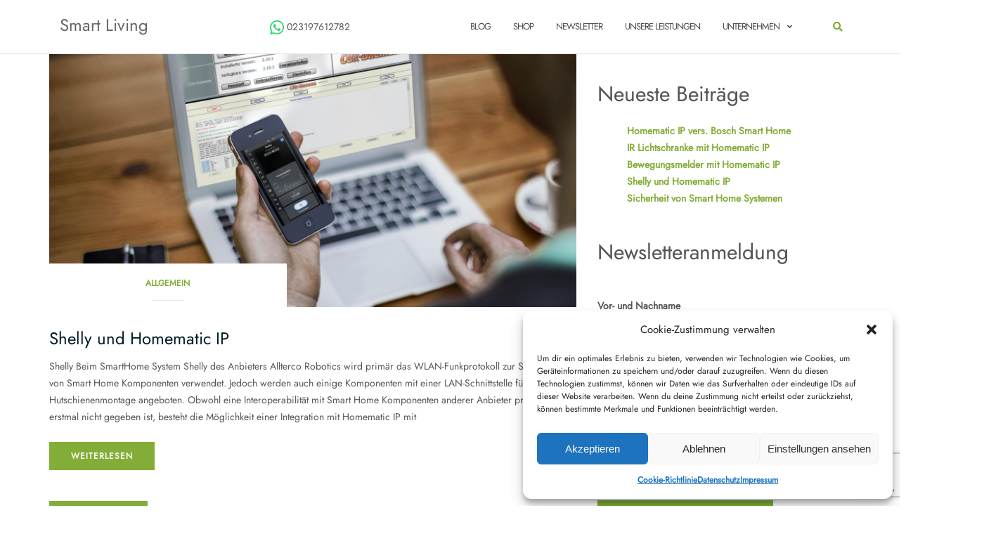

--- FILE ---
content_type: text/html; charset=UTF-8
request_url: https://www.smartliving-gmbh.de/tag/shelly/
body_size: 73017
content:

<!DOCTYPE html>
<html lang="de">
<head>
	<meta charset="UTF-8">
	<meta name="viewport" content="width=device-width, initial-scale=1">
	<link rel="profile" href="https://gmpg.org/xfn/11">
	<link rel="pingback" href="https://www.smartliving-gmbh.de/xmlrpc.php">

	<!-- Google tag (gtag.js) -->
	<script async src="https://www.googletagmanager.com/gtag/js?id=AW-982909327"></script>
	<script>
	  window.dataLayer = window.dataLayer || [];
	  function gtag(){dataLayer.push(arguments);}
	  gtag('js', new Date());

	  gtag('config', 'AW-982909327');
	</script>
	
    <!-- 29Shelly und Homematic IP -->
	
		
	<meta name='robots' content='index, follow, max-image-preview:large, max-snippet:-1, max-video-preview:-1' />

	<!-- This site is optimized with the Yoast SEO plugin v22.1 - https://yoast.com/wordpress/plugins/seo/ -->
	<title>Shelly Archive - Smart Living</title>
	<link rel="canonical" href="https://www.smartliving-gmbh.de/tag/shelly/" />
	<meta property="og:locale" content="de_DE" />
	<meta property="og:type" content="article" />
	<meta property="og:title" content="Shelly Archive - Smart Living" />
	<meta property="og:url" content="https://www.smartliving-gmbh.de/tag/shelly/" />
	<meta property="og:site_name" content="Smart Living" />
	<meta name="twitter:card" content="summary_large_image" />
	<meta name="twitter:site" content="@SmartLivingGmbH" />
	<script type="application/ld+json" class="yoast-schema-graph">{"@context":"https://schema.org","@graph":[{"@type":"CollectionPage","@id":"https://www.smartliving-gmbh.de/tag/shelly/","url":"https://www.smartliving-gmbh.de/tag/shelly/","name":"Shelly Archive - Smart Living","isPartOf":{"@id":"https://www.smartliving-gmbh.de/#website"},"primaryImageOfPage":{"@id":"https://www.smartliving-gmbh.de/tag/shelly/#primaryimage"},"image":{"@id":"https://www.smartliving-gmbh.de/tag/shelly/#primaryimage"},"thumbnailUrl":"https://www.smartliving-gmbh.de/wp-content/uploads/2023/07/mockuper.png","breadcrumb":{"@id":"https://www.smartliving-gmbh.de/tag/shelly/#breadcrumb"},"inLanguage":"de"},{"@type":"ImageObject","inLanguage":"de","@id":"https://www.smartliving-gmbh.de/tag/shelly/#primaryimage","url":"https://www.smartliving-gmbh.de/wp-content/uploads/2023/07/mockuper.png","contentUrl":"https://www.smartliving-gmbh.de/wp-content/uploads/2023/07/mockuper.png","width":3300,"height":2475},{"@type":"BreadcrumbList","@id":"https://www.smartliving-gmbh.de/tag/shelly/#breadcrumb","itemListElement":[{"@type":"ListItem","position":1,"name":"Startseite","item":"https://www.smartliving-gmbh.de/"},{"@type":"ListItem","position":2,"name":"Shelly"}]},{"@type":"WebSite","@id":"https://www.smartliving-gmbh.de/#website","url":"https://www.smartliving-gmbh.de/","name":"Smart Living","description":"Ihr Smart Home Fachpartner aus Dortmund","potentialAction":[{"@type":"SearchAction","target":{"@type":"EntryPoint","urlTemplate":"https://www.smartliving-gmbh.de/?s={search_term_string}"},"query-input":"required name=search_term_string"}],"inLanguage":"de"}]}</script>
	<!-- / Yoast SEO plugin. -->


<link rel='dns-prefetch' href='//fonts.googleapis.com' />
<link rel='dns-prefetch' href='//use.fontawesome.com' />
<link rel="alternate" type="application/rss+xml" title="Smart Living &raquo; Feed" href="https://www.smartliving-gmbh.de/feed/" />
<link rel="alternate" type="application/rss+xml" title="Smart Living &raquo; Kommentar-Feed" href="https://www.smartliving-gmbh.de/comments/feed/" />
<link rel="alternate" type="application/rss+xml" title="Smart Living &raquo; Shelly Schlagwort-Feed" href="https://www.smartliving-gmbh.de/tag/shelly/feed/" />
<!-- <link rel='stylesheet' id='wp-block-library-css' href='https://www.smartliving-gmbh.de/wp-includes/css/dist/block-library/style.min.css?ver=6.4.7' type='text/css' media='all' /> -->
<link rel="stylesheet" type="text/css" href="//www.smartliving-gmbh.de/wp-content/cache/wpfc-minified/mbigbtyv/fd0fc.css" media="all"/>
<style id='depicter-slider-style-inline-css' type='text/css'>
/*!***************************************************************************************************************************************************************************************************************************************!*\
  !*** css ./node_modules/css-loader/dist/cjs.js??ruleSet[1].rules[3].use[1]!./node_modules/postcss-loader/dist/cjs.js??ruleSet[1].rules[3].use[2]!./node_modules/sass-loader/dist/cjs.js??ruleSet[1].rules[3].use[3]!./src/style.scss ***!
  \***************************************************************************************************************************************************************************************************************************************/
/**
 * The following styles get applied both on the front of your site
 * and in the editor.
 *
 * Replace them with your own styles or remove the file completely.
 */
.wp-block-create-block-depicter {
  background-color: #21759b;
  color: #fff;
  padding: 2px;
}

/*# sourceMappingURL=style-index.css.map*/
</style>
<style id='classic-theme-styles-inline-css' type='text/css'>
/*! This file is auto-generated */
.wp-block-button__link{color:#fff;background-color:#32373c;border-radius:9999px;box-shadow:none;text-decoration:none;padding:calc(.667em + 2px) calc(1.333em + 2px);font-size:1.125em}.wp-block-file__button{background:#32373c;color:#fff;text-decoration:none}
</style>
<style id='global-styles-inline-css' type='text/css'>
body{--wp--preset--color--black: #000000;--wp--preset--color--cyan-bluish-gray: #abb8c3;--wp--preset--color--white: #ffffff;--wp--preset--color--pale-pink: #f78da7;--wp--preset--color--vivid-red: #cf2e2e;--wp--preset--color--luminous-vivid-orange: #ff6900;--wp--preset--color--luminous-vivid-amber: #fcb900;--wp--preset--color--light-green-cyan: #7bdcb5;--wp--preset--color--vivid-green-cyan: #00d084;--wp--preset--color--pale-cyan-blue: #8ed1fc;--wp--preset--color--vivid-cyan-blue: #0693e3;--wp--preset--color--vivid-purple: #9b51e0;--wp--preset--gradient--vivid-cyan-blue-to-vivid-purple: linear-gradient(135deg,rgba(6,147,227,1) 0%,rgb(155,81,224) 100%);--wp--preset--gradient--light-green-cyan-to-vivid-green-cyan: linear-gradient(135deg,rgb(122,220,180) 0%,rgb(0,208,130) 100%);--wp--preset--gradient--luminous-vivid-amber-to-luminous-vivid-orange: linear-gradient(135deg,rgba(252,185,0,1) 0%,rgba(255,105,0,1) 100%);--wp--preset--gradient--luminous-vivid-orange-to-vivid-red: linear-gradient(135deg,rgba(255,105,0,1) 0%,rgb(207,46,46) 100%);--wp--preset--gradient--very-light-gray-to-cyan-bluish-gray: linear-gradient(135deg,rgb(238,238,238) 0%,rgb(169,184,195) 100%);--wp--preset--gradient--cool-to-warm-spectrum: linear-gradient(135deg,rgb(74,234,220) 0%,rgb(151,120,209) 20%,rgb(207,42,186) 40%,rgb(238,44,130) 60%,rgb(251,105,98) 80%,rgb(254,248,76) 100%);--wp--preset--gradient--blush-light-purple: linear-gradient(135deg,rgb(255,206,236) 0%,rgb(152,150,240) 100%);--wp--preset--gradient--blush-bordeaux: linear-gradient(135deg,rgb(254,205,165) 0%,rgb(254,45,45) 50%,rgb(107,0,62) 100%);--wp--preset--gradient--luminous-dusk: linear-gradient(135deg,rgb(255,203,112) 0%,rgb(199,81,192) 50%,rgb(65,88,208) 100%);--wp--preset--gradient--pale-ocean: linear-gradient(135deg,rgb(255,245,203) 0%,rgb(182,227,212) 50%,rgb(51,167,181) 100%);--wp--preset--gradient--electric-grass: linear-gradient(135deg,rgb(202,248,128) 0%,rgb(113,206,126) 100%);--wp--preset--gradient--midnight: linear-gradient(135deg,rgb(2,3,129) 0%,rgb(40,116,252) 100%);--wp--preset--font-size--small: 13px;--wp--preset--font-size--medium: 20px;--wp--preset--font-size--large: 36px;--wp--preset--font-size--x-large: 42px;--wp--preset--spacing--20: 0.44rem;--wp--preset--spacing--30: 0.67rem;--wp--preset--spacing--40: 1rem;--wp--preset--spacing--50: 1.5rem;--wp--preset--spacing--60: 2.25rem;--wp--preset--spacing--70: 3.38rem;--wp--preset--spacing--80: 5.06rem;--wp--preset--shadow--natural: 6px 6px 9px rgba(0, 0, 0, 0.2);--wp--preset--shadow--deep: 12px 12px 50px rgba(0, 0, 0, 0.4);--wp--preset--shadow--sharp: 6px 6px 0px rgba(0, 0, 0, 0.2);--wp--preset--shadow--outlined: 6px 6px 0px -3px rgba(255, 255, 255, 1), 6px 6px rgba(0, 0, 0, 1);--wp--preset--shadow--crisp: 6px 6px 0px rgba(0, 0, 0, 1);}:where(.is-layout-flex){gap: 0.5em;}:where(.is-layout-grid){gap: 0.5em;}body .is-layout-flow > .alignleft{float: left;margin-inline-start: 0;margin-inline-end: 2em;}body .is-layout-flow > .alignright{float: right;margin-inline-start: 2em;margin-inline-end: 0;}body .is-layout-flow > .aligncenter{margin-left: auto !important;margin-right: auto !important;}body .is-layout-constrained > .alignleft{float: left;margin-inline-start: 0;margin-inline-end: 2em;}body .is-layout-constrained > .alignright{float: right;margin-inline-start: 2em;margin-inline-end: 0;}body .is-layout-constrained > .aligncenter{margin-left: auto !important;margin-right: auto !important;}body .is-layout-constrained > :where(:not(.alignleft):not(.alignright):not(.alignfull)){max-width: var(--wp--style--global--content-size);margin-left: auto !important;margin-right: auto !important;}body .is-layout-constrained > .alignwide{max-width: var(--wp--style--global--wide-size);}body .is-layout-flex{display: flex;}body .is-layout-flex{flex-wrap: wrap;align-items: center;}body .is-layout-flex > *{margin: 0;}body .is-layout-grid{display: grid;}body .is-layout-grid > *{margin: 0;}:where(.wp-block-columns.is-layout-flex){gap: 2em;}:where(.wp-block-columns.is-layout-grid){gap: 2em;}:where(.wp-block-post-template.is-layout-flex){gap: 1.25em;}:where(.wp-block-post-template.is-layout-grid){gap: 1.25em;}.has-black-color{color: var(--wp--preset--color--black) !important;}.has-cyan-bluish-gray-color{color: var(--wp--preset--color--cyan-bluish-gray) !important;}.has-white-color{color: var(--wp--preset--color--white) !important;}.has-pale-pink-color{color: var(--wp--preset--color--pale-pink) !important;}.has-vivid-red-color{color: var(--wp--preset--color--vivid-red) !important;}.has-luminous-vivid-orange-color{color: var(--wp--preset--color--luminous-vivid-orange) !important;}.has-luminous-vivid-amber-color{color: var(--wp--preset--color--luminous-vivid-amber) !important;}.has-light-green-cyan-color{color: var(--wp--preset--color--light-green-cyan) !important;}.has-vivid-green-cyan-color{color: var(--wp--preset--color--vivid-green-cyan) !important;}.has-pale-cyan-blue-color{color: var(--wp--preset--color--pale-cyan-blue) !important;}.has-vivid-cyan-blue-color{color: var(--wp--preset--color--vivid-cyan-blue) !important;}.has-vivid-purple-color{color: var(--wp--preset--color--vivid-purple) !important;}.has-black-background-color{background-color: var(--wp--preset--color--black) !important;}.has-cyan-bluish-gray-background-color{background-color: var(--wp--preset--color--cyan-bluish-gray) !important;}.has-white-background-color{background-color: var(--wp--preset--color--white) !important;}.has-pale-pink-background-color{background-color: var(--wp--preset--color--pale-pink) !important;}.has-vivid-red-background-color{background-color: var(--wp--preset--color--vivid-red) !important;}.has-luminous-vivid-orange-background-color{background-color: var(--wp--preset--color--luminous-vivid-orange) !important;}.has-luminous-vivid-amber-background-color{background-color: var(--wp--preset--color--luminous-vivid-amber) !important;}.has-light-green-cyan-background-color{background-color: var(--wp--preset--color--light-green-cyan) !important;}.has-vivid-green-cyan-background-color{background-color: var(--wp--preset--color--vivid-green-cyan) !important;}.has-pale-cyan-blue-background-color{background-color: var(--wp--preset--color--pale-cyan-blue) !important;}.has-vivid-cyan-blue-background-color{background-color: var(--wp--preset--color--vivid-cyan-blue) !important;}.has-vivid-purple-background-color{background-color: var(--wp--preset--color--vivid-purple) !important;}.has-black-border-color{border-color: var(--wp--preset--color--black) !important;}.has-cyan-bluish-gray-border-color{border-color: var(--wp--preset--color--cyan-bluish-gray) !important;}.has-white-border-color{border-color: var(--wp--preset--color--white) !important;}.has-pale-pink-border-color{border-color: var(--wp--preset--color--pale-pink) !important;}.has-vivid-red-border-color{border-color: var(--wp--preset--color--vivid-red) !important;}.has-luminous-vivid-orange-border-color{border-color: var(--wp--preset--color--luminous-vivid-orange) !important;}.has-luminous-vivid-amber-border-color{border-color: var(--wp--preset--color--luminous-vivid-amber) !important;}.has-light-green-cyan-border-color{border-color: var(--wp--preset--color--light-green-cyan) !important;}.has-vivid-green-cyan-border-color{border-color: var(--wp--preset--color--vivid-green-cyan) !important;}.has-pale-cyan-blue-border-color{border-color: var(--wp--preset--color--pale-cyan-blue) !important;}.has-vivid-cyan-blue-border-color{border-color: var(--wp--preset--color--vivid-cyan-blue) !important;}.has-vivid-purple-border-color{border-color: var(--wp--preset--color--vivid-purple) !important;}.has-vivid-cyan-blue-to-vivid-purple-gradient-background{background: var(--wp--preset--gradient--vivid-cyan-blue-to-vivid-purple) !important;}.has-light-green-cyan-to-vivid-green-cyan-gradient-background{background: var(--wp--preset--gradient--light-green-cyan-to-vivid-green-cyan) !important;}.has-luminous-vivid-amber-to-luminous-vivid-orange-gradient-background{background: var(--wp--preset--gradient--luminous-vivid-amber-to-luminous-vivid-orange) !important;}.has-luminous-vivid-orange-to-vivid-red-gradient-background{background: var(--wp--preset--gradient--luminous-vivid-orange-to-vivid-red) !important;}.has-very-light-gray-to-cyan-bluish-gray-gradient-background{background: var(--wp--preset--gradient--very-light-gray-to-cyan-bluish-gray) !important;}.has-cool-to-warm-spectrum-gradient-background{background: var(--wp--preset--gradient--cool-to-warm-spectrum) !important;}.has-blush-light-purple-gradient-background{background: var(--wp--preset--gradient--blush-light-purple) !important;}.has-blush-bordeaux-gradient-background{background: var(--wp--preset--gradient--blush-bordeaux) !important;}.has-luminous-dusk-gradient-background{background: var(--wp--preset--gradient--luminous-dusk) !important;}.has-pale-ocean-gradient-background{background: var(--wp--preset--gradient--pale-ocean) !important;}.has-electric-grass-gradient-background{background: var(--wp--preset--gradient--electric-grass) !important;}.has-midnight-gradient-background{background: var(--wp--preset--gradient--midnight) !important;}.has-small-font-size{font-size: var(--wp--preset--font-size--small) !important;}.has-medium-font-size{font-size: var(--wp--preset--font-size--medium) !important;}.has-large-font-size{font-size: var(--wp--preset--font-size--large) !important;}.has-x-large-font-size{font-size: var(--wp--preset--font-size--x-large) !important;}
.wp-block-navigation a:where(:not(.wp-element-button)){color: inherit;}
:where(.wp-block-post-template.is-layout-flex){gap: 1.25em;}:where(.wp-block-post-template.is-layout-grid){gap: 1.25em;}
:where(.wp-block-columns.is-layout-flex){gap: 2em;}:where(.wp-block-columns.is-layout-grid){gap: 2em;}
.wp-block-pullquote{font-size: 1.5em;line-height: 1.6;}
</style>
<!-- <link rel='stylesheet' id='contact-form-7-css' href='https://www.smartliving-gmbh.de/wp-content/plugins/contact-form-7/includes/css/styles.css?ver=5.8.7' type='text/css' media='all' /> -->
<!-- <link rel='stylesheet' id='email-subscribers-css' href='https://www.smartliving-gmbh.de/wp-content/plugins/email-subscribers/lite/public/css/email-subscribers-public.css?ver=5.7.11' type='text/css' media='all' /> -->
<!-- <link rel='stylesheet' id='jquery-smooth-scroll-css' href='https://www.smartliving-gmbh.de/wp-content/plugins/jquery-smooth-scroll/css/style.css?ver=6.4.7' type='text/css' media='all' /> -->
<!-- <link rel='stylesheet' id='uaf_client_css-css' href='https://www.smartliving-gmbh.de/wp-content/uploads/useanyfont/uaf.css?ver=1707815329' type='text/css' media='all' /> -->
<!-- <link rel='stylesheet' id='cmplz-general-css' href='https://www.smartliving-gmbh.de/wp-content/plugins/complianz-gdpr/assets/css/cookieblocker.min.css?ver=1712143959' type='text/css' media='all' /> -->
<!-- <link rel='stylesheet' id='bootstrap-css' href='https://www.smartliving-gmbh.de/wp-content/themes/shapely/assets/css/bootstrap.min.css?ver=6.4.7' type='text/css' media='all' /> -->
<!-- <link rel='stylesheet' id='font-awesome-css' href='https://www.smartliving-gmbh.de/wp-content/themes/shapely/assets/css/fontawesome/all.min.css?ver=6.4.7' type='text/css' media='all' /> -->
<!-- <link rel='stylesheet' id='flexslider-css' href='https://www.smartliving-gmbh.de/wp-content/themes/shapely/assets/css/flexslider.css?ver=6.4.7' type='text/css' media='all' /> -->
<!-- <link rel='stylesheet' id='chld_thm_cfg_parent-css' href='https://www.smartliving-gmbh.de/wp-content/themes/shapely/style.css?ver=6.4.7' type='text/css' media='all' /> -->
<link rel="stylesheet" type="text/css" href="//www.smartliving-gmbh.de/wp-content/cache/wpfc-minified/jnzn390u/fd0fc.css" media="all"/>
<link rel='stylesheet' id='shapely-fonts-css' href='//fonts.googleapis.com/css?family=Raleway%3A100%2C300%2C400%2C500%2C600%2C700&#038;display=swap&#038;ver=6.4.7' type='text/css' media='all' />
<!-- <link rel='stylesheet' id='shapely-style-css' href='https://www.smartliving-gmbh.de/wp-content/themes/shapely-child/style.css?ver=1.2.14.1692274122' type='text/css' media='all' /> -->
<!-- <link rel='stylesheet' id='owl.carousel-css' href='https://www.smartliving-gmbh.de/wp-content/themes/shapely/assets/js/owl-carousel/owl.carousel.min.css?ver=6.4.7' type='text/css' media='all' /> -->
<!-- <link rel='stylesheet' id='owl.carousel.theme-css' href='https://www.smartliving-gmbh.de/wp-content/themes/shapely/assets/js/owl-carousel/owl.theme.default.css?ver=6.4.7' type='text/css' media='all' /> -->
<link rel="stylesheet" type="text/css" href="//www.smartliving-gmbh.de/wp-content/cache/wpfc-minified/7vnzdhfa/fd0fc.css" media="all"/>
<link rel='stylesheet' id='font-awesome-official-css' href='https://use.fontawesome.com/releases/v5.15.4/css/all.css' type='text/css' media='all' integrity="sha384-DyZ88mC6Up2uqS4h/KRgHuoeGwBcD4Ng9SiP4dIRy0EXTlnuz47vAwmeGwVChigm" crossorigin="anonymous" />
<link rel='stylesheet' id='font-awesome-official-v4shim-css' href='https://use.fontawesome.com/releases/v5.15.4/css/v4-shims.css' type='text/css' media='all' integrity="sha384-Vq76wejb3QJM4nDatBa5rUOve+9gkegsjCebvV/9fvXlGWo4HCMR4cJZjjcF6Viv" crossorigin="anonymous" />
<style id='font-awesome-official-v4shim-inline-css' type='text/css'>
@font-face {
font-family: "FontAwesome";
font-display: block;
src: url("https://use.fontawesome.com/releases/v5.15.4/webfonts/fa-brands-400.eot"),
		url("https://use.fontawesome.com/releases/v5.15.4/webfonts/fa-brands-400.eot?#iefix") format("embedded-opentype"),
		url("https://use.fontawesome.com/releases/v5.15.4/webfonts/fa-brands-400.woff2") format("woff2"),
		url("https://use.fontawesome.com/releases/v5.15.4/webfonts/fa-brands-400.woff") format("woff"),
		url("https://use.fontawesome.com/releases/v5.15.4/webfonts/fa-brands-400.ttf") format("truetype"),
		url("https://use.fontawesome.com/releases/v5.15.4/webfonts/fa-brands-400.svg#fontawesome") format("svg");
}

@font-face {
font-family: "FontAwesome";
font-display: block;
src: url("https://use.fontawesome.com/releases/v5.15.4/webfonts/fa-solid-900.eot"),
		url("https://use.fontawesome.com/releases/v5.15.4/webfonts/fa-solid-900.eot?#iefix") format("embedded-opentype"),
		url("https://use.fontawesome.com/releases/v5.15.4/webfonts/fa-solid-900.woff2") format("woff2"),
		url("https://use.fontawesome.com/releases/v5.15.4/webfonts/fa-solid-900.woff") format("woff"),
		url("https://use.fontawesome.com/releases/v5.15.4/webfonts/fa-solid-900.ttf") format("truetype"),
		url("https://use.fontawesome.com/releases/v5.15.4/webfonts/fa-solid-900.svg#fontawesome") format("svg");
}

@font-face {
font-family: "FontAwesome";
font-display: block;
src: url("https://use.fontawesome.com/releases/v5.15.4/webfonts/fa-regular-400.eot"),
		url("https://use.fontawesome.com/releases/v5.15.4/webfonts/fa-regular-400.eot?#iefix") format("embedded-opentype"),
		url("https://use.fontawesome.com/releases/v5.15.4/webfonts/fa-regular-400.woff2") format("woff2"),
		url("https://use.fontawesome.com/releases/v5.15.4/webfonts/fa-regular-400.woff") format("woff"),
		url("https://use.fontawesome.com/releases/v5.15.4/webfonts/fa-regular-400.ttf") format("truetype"),
		url("https://use.fontawesome.com/releases/v5.15.4/webfonts/fa-regular-400.svg#fontawesome") format("svg");
unicode-range: U+F004-F005,U+F007,U+F017,U+F022,U+F024,U+F02E,U+F03E,U+F044,U+F057-F059,U+F06E,U+F070,U+F075,U+F07B-F07C,U+F080,U+F086,U+F089,U+F094,U+F09D,U+F0A0,U+F0A4-F0A7,U+F0C5,U+F0C7-F0C8,U+F0E0,U+F0EB,U+F0F3,U+F0F8,U+F0FE,U+F111,U+F118-F11A,U+F11C,U+F133,U+F144,U+F146,U+F14A,U+F14D-F14E,U+F150-F152,U+F15B-F15C,U+F164-F165,U+F185-F186,U+F191-F192,U+F1AD,U+F1C1-F1C9,U+F1CD,U+F1D8,U+F1E3,U+F1EA,U+F1F6,U+F1F9,U+F20A,U+F247-F249,U+F24D,U+F254-F25B,U+F25D,U+F267,U+F271-F274,U+F279,U+F28B,U+F28D,U+F2B5-F2B6,U+F2B9,U+F2BB,U+F2BD,U+F2C1-F2C2,U+F2D0,U+F2D2,U+F2DC,U+F2ED,U+F328,U+F358-F35B,U+F3A5,U+F3D1,U+F410,U+F4AD;
}
</style>
<script src='//www.smartliving-gmbh.de/wp-content/cache/wpfc-minified/8n4oa4bo/fd0fc.js' type="text/javascript"></script>
<!-- <script type="text/javascript" src="https://www.smartliving-gmbh.de/wp-includes/js/jquery/jquery.min.js?ver=3.7.1" id="jquery-core-js"></script> -->
<!-- <script type="text/javascript" src="https://www.smartliving-gmbh.de/wp-includes/js/jquery/jquery-migrate.min.js?ver=3.4.1" id="jquery-migrate-js"></script> -->
<script type="text/javascript" id="wp-statistics-tracker-js-extra">
/* <![CDATA[ */
var WP_Statistics_Tracker_Object = {"hitRequestUrl":"https:\/\/www.smartliving-gmbh.de\/wp-json\/wp-statistics\/v2\/hit?wp_statistics_hit_rest=yes&track_all=0&current_page_type=post_tag&current_page_id=29&search_query&page_uri=L3RhZy9zaGVsbHkv","keepOnlineRequestUrl":"https:\/\/www.smartliving-gmbh.de\/wp-json\/wp-statistics\/v2\/online?wp_statistics_hit_rest=yes&track_all=0&current_page_type=post_tag&current_page_id=29&search_query&page_uri=L3RhZy9zaGVsbHkv","option":{"dntEnabled":"","cacheCompatibility":"1"}};
/* ]]> */
</script>
<script src='//www.smartliving-gmbh.de/wp-content/cache/wpfc-minified/lxpwd1jn/fd0fc.js' type="text/javascript"></script>
<!-- <script type="text/javascript" src="https://www.smartliving-gmbh.de/wp-content/plugins/wp-statistics/assets/js/tracker.js?ver=6.4.7" id="wp-statistics-tracker-js"></script> -->
<link rel="https://api.w.org/" href="https://www.smartliving-gmbh.de/wp-json/" /><link rel="alternate" type="application/json" href="https://www.smartliving-gmbh.de/wp-json/wp/v2/tags/29" /><link rel="EditURI" type="application/rsd+xml" title="RSD" href="https://www.smartliving-gmbh.de/xmlrpc.php?rsd" />
<meta name="generator" content="WordPress 6.4.7" />
			<style>.cmplz-hidden {
					display: none !important;
				}</style><!-- Analytics by WP Statistics v14.5 - https://wp-statistics.com/ -->
<style type="text/css">a, .image-bg a, .contact-section .social-icons li a, a:visited, .footer .footer-credits a, .post-content .post-meta li a, .post-content .shapely-category a, .module.widget-handle i {color:#82ad37 }a:hover,
				a:active,
				a:focus,
				.post-title a:hover,
				.post-title a:focus,
				.image-bg a:hover,
				.image-bg a:focus,
				.contact-section .social-icons li a:hover,
				.contact-section .social-icons li a:focus,
				.footer .footer-credits a:hover,
				.footer .footer-credits a:focus,
				.post-content .post-meta li a:hover,
				.post-content .post-meta li a:focus,
				.widget.widget_recent_entries ul li a:focus,
				.widget.widget_recent_entries ul li a:hover,
				.widget.widget_recent_comments ul li .comment-author-link a:focus,
				.widget.widget_recent_comments ul li .comment-author-link a:hover,
				.widget.widget_archive > div ul li a:focus,
				.widget.widget_archive > div ul li a:hover,
				.widget.widget_archive ul li a:focus,
				.widget.widget_archive ul li a:hover,
				.widget.widget_categories > div ul li a:focus,
				.widget.widget_categories > div ul li a:hover,
				.widget.widget_categories ul li a:focus,
				.widget.widget_categories ul li a:hover,
				.widget.widget_meta > div ul li a:focus,
				.widget.widget_meta > div ul li a:hover,
				.widget.widget_meta ul li a:focus,
				.widget.widget_meta ul li a:hover,
				.widget.widget_pages > div ul li a:focus,
				.widget.widget_pages > div ul li a:hover,
				.widget.widget_pages ul li a:focus,
				.widget.widget_pages ul li a:hover,
				.widget.widget_nav_menu > div ul li a:focus,
				.widget.widget_nav_menu > div ul li a:hover,
				.widget.widget_nav_menu ul li a:focus,
				.widget.widget_nav_menu ul li a:hover,
				.widget.widget_nav_menu .menu > li a:focus,
				.widget.widget_nav_menu .menu > li a:hover,
				.widget.widget_tag_cloud a:focus,
				.widget.widget_tag_cloud a:hover,
				.widget_product_categories ul.product-categories li a:hover,
				.widget_product_categories ul.product-categories li a:focus,
				.widget_product_tag_cloud .tagcloud a:hover,
				.widget_product_tag_cloud .tagcloud a:focus,
				.widget_products .product_list_widget a:hover,
				.widget_products .product_list_widget a:focus,
				.woocommerce.widget ul.cart_list li a:hover,
				.woocommerce.widget ul.cart_list li a:focus,
				.woocommerce.widget ul.product_list_widget li a:hover,
				.woocommerce.widget ul.product_list_widget li a:focus,
				.woocommerce .widget_layered_nav_filters ul li a:hover,
				.woocommerce .widget_layered_nav_filters ul li a:focus,
				.woocommerce .widget_layered_nav ul li a:hover,
				.woocommerce .widget_layered_nav ul li a:focus,
				.main-navigation .menu > li > ul li:hover > a,
				.main-navigation .menu > li > ul li:focus > a,
				.main-navigation .menu > li > ul .dropdown:hover:after,
				.main-navigation .menu > li > ul .dropdown:focus:after,
				.main-navigation .menu li a:focus,
				.main-navigation .menu li:focus > a,
				.main-navigation .menu > li > ul li a:focus,
				.post-content .shapely-category a:hover,
				.post-content .shapely-category a:focus,
				.main-navigation .menu li:hover > a,
				.main-navigation .menu li:focus > a,
				.main-navigation .menu > li:hover:after,
				.main-navigation .menu > li:focus-within:after,
				.bg-dark .social-list a:hover,
				.bg-dark .social-list a:focus,
				.shapely-social .shapely-social-icon:hover,
				.shapely-social .shapely-social-icon:focus { color: #96c73e;}.btn-filled, .btn-filled:visited, .woocommerce #respond input#submit.alt,
          .woocommerce a.button.alt, .woocommerce button.button.alt,
          .woocommerce input.button.alt, .woocommerce #respond input#submit,
          .woocommerce a.button, .woocommerce button.button,
          .woocommerce input.button,
          .video-widget .video-controls button,
          input[type="submit"],
          button[type="submit"],
          .post-content .more-link { background:#82ad37 !important; border: 2px solid #82ad37 !important;}.shapely_home_parallax > section:not(.image-bg) .btn-white { color:#82ad37 !important; border: 2px solid#82ad37 !important; }.btn-filled:hover,
				.btn-filled:focus,
				.woocommerce #respond input#submit.alt:hover,
				.woocommerce #respond input#submit.alt:focus,
				.woocommerce a.button.alt:hover,
				.woocommerce a.button.alt:focus,
				.woocommerce button.button.alt:hover,
				.woocommerce button.button.alt:focus,
				.woocommerce input.button.alt:hover,
				.woocommerce input.button.alt:focus,
				.woocommerce #respond input#submit:hover,
				.woocommerce #respond input#submit:focus,
				.woocommerce a.button:hover,
				.woocommerce a.button:focus,
				.woocommerce button.button:hover,
				.woocommerce button.button:focus,
				.woocommerce input.button:hover,
				.woocommerce input.button:focus,
				.video-widget .video-controls button:hover,
				.video-widget .video-controls button:focus,
				input[type="submit"]:hover,
				input[type="submit"]:focus,
				button[type="submit"]:hover,
				button[type="submit"]:focus,
				.post-content .more-link:hover,
				.post-content .more-link:focus,
				.btn:not(.btn-white):hover,
				.btn:not(.btn-white):focus,
				.button:not(.btn-white):hover,
				.button:not(.btn-white):focus
				{ background: #96c73e !important; border: 2px solid#96c73e !important;}.shapely_home_parallax > section:not(.image-bg) .btn-white:hover,
				.shapely_home_parallax > section:not(.image-bg) .btn-white:focus,
				.pagination span:not( .dots ),
				.pagination a:hover,
				.pagination a:focus,
				.woocommerce-pagination ul.page-numbers span.page-numbers,
				.woocommerce nav.woocommerce-pagination ul li a:focus,
				.woocommerce nav.woocommerce-pagination ul li a:hover,
				.woocommerce nav.woocommerce-pagination ul li span.current { background-color: #96c73e !important; border-color: #96c73e !important;color: #fff !important; }.widget.widget_search .search-form > input#s:hover,
				.widget.widget_search .search-form > input#s:focus,
				.widget.widget_calendar #wp-calendar td:not(.pad):not(#next):not(#prev)#today,
				.widget_product_search .woocommerce-product-search > input.search-field:hover,
				.widget_product_search .woocommerce-product-search > input.search-field:focus,
				.widget.widget_search input[type="text"]:focus + button[type="submit"].searchsubmit,
				.widget.widget_search input[type="text"]:hover + button[type="submit"].searchsubmit,
				textarea:hover,
				textarea:focus,
				input[type="text"]:hover,
				input[type="search"]:hover,
				input[type="email"]:hover,
				input[type="tel"]:hover,
				input[type="text"]:focus,
				input[type="search"]:focus,
				input[type="email"]:focus,
				input[type="tel"]:focus,
				.widget.widget_product_search input[type="text"]:focus + button[type="submit"].searchsubmit,
				.widget.widget_product_search input[type="text"]:hover + button[type="submit"].searchsubmit
				{ border-color: #96c73e !important }.widget.widget_calendar #wp-calendar > caption:after,
				.widget.widget_calendar #wp-calendar td:not(.pad):not(#next):not(#prev)#today:hover,
				.widget.widget_calendar #wp-calendar td:not(.pad):not(#next):not(#prev)#today:focus
				{ background-color: #96c73e }.widget.widget_search input[type="text"]:focus + button[type="submit"].searchsubmit,
				.widget.widget_search input[type="text"]:hover + button[type="submit"].searchsubmit,
				.widget.widget_product_search input[type="text"]:focus + button[type="submit"].searchsubmit,
				.widget.widget_product_search input[type="text"]:hover + button[type="submit"].searchsubmit,
				.image-bg .text-slider .flex-direction-nav li a:focus:before
				{ color: #96c73e }</style><link rel="icon" href="https://www.smartliving-gmbh.de/wp-content/uploads/2022/01/favicon.png" sizes="32x32" />
<link rel="icon" href="https://www.smartliving-gmbh.de/wp-content/uploads/2022/01/favicon.png" sizes="192x192" />
<link rel="apple-touch-icon" href="https://www.smartliving-gmbh.de/wp-content/uploads/2022/01/favicon.png" />
<meta name="msapplication-TileImage" content="https://www.smartliving-gmbh.de/wp-content/uploads/2022/01/favicon.png" />
		<style type="text/css" id="wp-custom-css">
			.cover .top-parallax-section h1,
.cover .top-parallax-section .mb32 p {
	color: black;
}

.cover .top-parallax-section .mb32 p {
	font-size: 14pt;
	font-weight: bold;
}

.cover .top-parallax-section .btn-white, .image-bg .btn:visited {
	border-color: black;
}

#shapely_home_parallax-2 .top-parallax-section .btn.btn-filled{
	border-color: #d40000 !important;
	background: #d40000 !important;
}

.wp-block-cover, .wp-block-cover-image {
  min-width: 250px
}

.small-screen .top-parallax-section .mb32 {
  font-size: 35px;
	line-height: 44px;
}
.cover .top-parallax-section .btn-white, .image-bg .btn {
	border-color: #000000 !important;
	background: #000000 !important;
}

#shapely_home_parallax-2 .top-parallax-section .btn.btn-filled{
	border-color: #d40000 !important;
	background: #d40000 !important;
}

#shapely_home_parallax-2 .text-center{
	text-align:left;
}

#shapely_home_parallax-2 h1 {
	max-width:350px;
	font-size: 50px;
	line-height: 55px;
}

#shapely_home_parallax-5 .top-parallax-section h1, #shapely_home_parallax-5 .top-parallax-section .mb32 p{
	color:#82ad37;
}

#btnLeistungen {
	border-color: #000000 !important;
  background: #000000 !important;
}

a#btnLeistungen:hover{
	color: #ffffff;
}

.feature-1, body, h1, h2, h3, h4, h5, h6 {
	color: #555555;
}

.text-red{
	color: #d40000;
}

/* Footer Menu */
ul#menu-footer-menu li{
	list-style: none;
}

.footer-credits {
	display: none;
}

/* Content-Area */
.content-area {
	padding-top: 0px;
}

.page-title-section {
    height: auto;
    padding: 35px 0;
}

.header-callout {
	display: none;
}

.wp-block-media-text.has-media-on-the-right .wp-block-media-text__content{
	padding-left: 0px;
}

/* Seite energiesparen */
body.page-id-457,
body.page-id-28,
body.page-id-794,
body.page-id-991,
body.page-id-1031,
body.page-id-1127,
body.page-id-1292,
body.page-id-1540,
body.page-id-1608,
body.page-id-1475 {
	background-image:linear-gradient(135deg, #417012 20%, #77c127 70%);
		color: white;
}

body.page-id-1127 h1, body.page-id-1127 h2,
body.page-id-457 h1, body.page-id-457 h2,
body.page-id-991 h1, body.page-id-991 h2,
body.page-id-991 h1, body.page-id-991 h2,
body.page-id-1031 h1, body.page-id-1031 h2,
body.page-id-28 h1, body.page-id-28 h2, body.page-id-28 h2 a,
body.page-id-1292 h1, body.page-id-1292 h2, body.page-id-1292 h2 a, body.page-id-1292 h3,
body.page-id-1475 h1, body.page-id-1475 h2, body.page-id-1475 h2 a, body.page-id-1475 h3,
body.page-id-1540 h1, body.page-id-1540 h2, body.page-id-1540 h2 a, body.page-id-1540 h3,
body.page-id-1608 h1, body.page-id-1608 h2, body.page-id-1608 h2 a, body.page-id-1608 h3{
	color: white !important;
}

body.page-id-1540 .post-content .entry-title,
body.page-id-1608 .post-content .entry-title,
body.page-id-457 .post-content .entry-title{
	display:none;
}

body.page-id-457 a,
body.page-id-28 a,
body.page-id-1292 a,
body.page-id-1540 a,
body.page-id-1608 a,
body.page-id-1475 a{
	color: white;
}

body.page-id-457 h1.entry-title,
body.page-id-991 h1,
body.page-id-1540 .entry-meta,
body.page-id-1608 .entry-meta,
body.page-id-457 .entry-meta,
body.page-id-1292 h1 {
	display:none;
}

body.page-id-457 .wpcf7-form div.text-center,body.page-id-1540 .wpcf7-form div.text-center,body.page-id-1608 .wpcf7-form div.text-center{
	text-align:left;
	font-size:16px;
}

.maxwidthtable{
	max-width: 800px;
}

body.page-id-457 .wpcf7-form div.text-center h1,
body.page-id-1540 .wpcf7-form div.text-center h1,
body.page-id-1608 .wpcf7-form div.text-center h1 {
	font-size:28px;
}

body.page-id-457 .wpcf7-form div.container, body.page-id-1540 .wpcf7-form div.container, body.page-id-1608 .wpcf7-form div.container{
	padding: 0px;
}

body.page-id-457 .wpcf7-form label,
body.page-id-1540 .wpcf7-form label,
body.page-id-1608 .wpcf7-form label {
	font-family: 'jost';
	font-weight: normal;
	font-size: 16px;
}

body.page-id-457 .wpcf7-submit,
body.page-id-1540 .wpcf7-submit,
body.page-id-1608 .wpcf7-submit{
	background: grey !important;
}

div.center {
	text-align: center;
}

/* Menü - Dropdown Pfeil */
.main-navigation .menu > li > ul .dropdown:after, .dropdown:after {
    position: absolute;
    top: 0;
    right: 0;
    font-size: 11px;
    content: '\f107';
    font-family: 'fontawesome';
    speak: none;
    font-style: normal;
    font-weight: normal;
    font-variant: normal;
    text-transform: none;
}

figure {
    padding: 0px;
}

figcaption {
    text-align: center;
}

.fa-angle-left:before {
	  content: '\f104';
		display: inline-block;
    font: 14px/1 FontAwesome;
    font-size: 14px;
    font-size: inherit;
    text-rendering: auto;
}


.fa-angle-right:before {
		content: '\f105';
		display: inline-block;
    font: 14px/1 FontAwesome;
    font-size: 14px;
    font-size: inherit;
    text-rendering: auto;
}

pre.wp-block-verse {
    white-space: normal;
    word-break: normal;
}

.center{
	text-align:justify;
	padding-left: 30%;
	padding-right: 30%; 
}

.entry-title{
	font-size:40px;
}

#post-1127 h1{
	display:none;
}

#multi-step-form .fw-step-part {
	background: #ABB557 none repeat scroll 0 0;
}

#multi-step-form .fw-wizard-step-header h2 {
	font-size: 1.8em;
	color: white !important;
}

#multi-step-form .fw-progress-bar .fw-progress-step {
    font-size: 1.2em;
}

#multi-step-form h2, #multi-step-form label, #multi-step-form .fw-step-summary-field-title, #multi-step-form .fw-step-summary,
.fw-paragraph-container {
	color: #555555 !important;
}

.select2-container--default .select2-results__option {
	color: #777 !important;
}

@media (min-width: 769px)
#multi-step-form.fw-large-container .fw-progress-bar .fw-progress-step.fw-visited:before {
    /*font-size: 25px;*/
}

.gray a {
	color: gray;
}

.schrift20{
	font-size:20px;
}

.space{
	padding-top:20px;
}

.space_left{
	margin-left:60px;
	margin-right:60px;
}

.package{
	border-radius:10px;
	-webkit-box-shadow: 5px 5px 15px 5px rgba(0,0,0,0.18); 
box-shadow: 5px 5px 15px 5px rgba(0,0,0,0.18);
	margin:10%;
}

body.page-id-1292 .kaliforms-form-container{
	background-color: lightblue;
  padding: 20px;
  color: black;
	border-radius:10px;
	-webkit-box-shadow: 5px 5px 15px 5px rgba(0,0,0,0.18); 
box-shadow: 5px 5px 15px 5px rgba(0,0,0,0.18);
	margin:10%;
}

/* Sicherheit erhöhen: 
 * page 1540
 * page 1608
 */

@media (min-width: 1200px) { body.page-id-1540 div.container,
	body.page-id-1608 div.container,
body.page-id-457 div.container { width: auto;}
}


@media (min-width: 992px) { body.page-id-1540 div..container,
	body.page-id-1608 div..container,
body.page-id-457 div.container { width: auto;} }


@media (min-width: 768px) { body.page-id-1540 div.container,
	body.page-id-1608 div.container,
body.page-id-457 div.container { width: auto;} }

body.page-id-1540 div.container,
body.page-id-1608 div.container,
body.page-id-457 div.container{
	padding-right: 0px;
	padding-left: 0px;
	width: auto;
}

.security {
	width: 525px;
}

#shapely_home_parallax-2 h1 {
	color: white;
}

.cover .top-parallax-section .mb32 p {
	color: white;
}

.white-link a {
	color: white;
	font-size: var(--wp--preset--font-size--large) !important;
	font-weight: normal;
	line-height: 35px;
}

/*
 * Seitenränder li/re für Inhalt
 * Unterseiten 
 *  - Sicherheit erhöhen
 *  - Komfort steigern
 *  - Energie sparen
 */
.sl_sidespace {
	margin:auto;
}

.sl_sidespace_bullet {
	margin-left: 10%;
}

.cardcontainer {
	margin: auto;
	width: 700px;
}

.clear {
	float: clear;
}

.card {
	float: left;
	min-height: 100px;
	min-width: 200px;
	text-align: center;
	background-color: white;
	color: gray;
	padding: 20px;
	margin-right: 10px;
	-webkit-border-image: 
      -webkit-gradient(linear, 0 0, 0 100%, from(rgb(119,193,39)), to(rgb(65,112,18)))) 1 100%;
    -webkit-border-image: 
      -webkit-linear-gradient(rgb(119,193,39), rgb(65,112,18)) 1 100%;
    -moz-border-image:
      -moz-linear-gradient(rgb(119,193,39), rgb(65,112,18)) 1 100%;    
    -o-border-image:
      -o-linear-gradient(rgb(119,193,39), rgb(65,112,18)) 1 100%;
    border-image:
      linear-gradient(to bottom, rgb(119,193,39), rgb(65,112,18)) 1 100%;
	border-left-width: 3px;
	border-left-style: solid;
}

.card:last-child { 
	margin-right: 0; 
}

.cardicon{
	font-size:40px;
	display: block;
	margin-bottom: 10px;
}

/* 
 * Termine buchen
 */
.bookly-form .bookly-progress-tracker > .active .step, .bookly-form .picker__frame, .bookly-form .bookly-service-step .bookly-week-days label, .bookly-form .bookly-repeat-step .bookly-week-days label, .bookly-form .bookly-columnizer .bookly-hour:active .bookly-hour-icon span, .bookly-form .bookly-btn, .bookly-form .bookly-btn:active, .bookly-form .bookly-btn:focus, .bookly-form .bookly-btn:hover, .bookly-form .bookly-btn-submit, .bookly-form .bookly-round, .bookly-form .bookly-square, .bookly-form .bookly-pagination > li.activ {
	background-color: #82ad37 !important;
}

/* 
 * WhatsApp
 */

.whatsapp_logo {
	width:10%;
}

.whatsapp {
	text-align: center;
	max-width: 200px;
}

/* 
 * Startseite Überschriften
 */
#shapely_home_features-3 .mb16,
#shapely_home_contact-2 h1{
	display:none;
}

#shapely_home_features-3 section,
#shapely_home_contact-2 section{
	padding-top: 0px;
}

#block-65 .wp-container-4,
#block-65 h2,
#block-67 .wp-container-22,
#block-67 h2{
	margin-bottom:0px;
}

#block-65 h2,
#block-67 h2{
	margin-top:25px;
}

#block-56 p {
	margin-bottom: 0px;
}

/* 
 * Startseite Zellenabstand 
 */
.cellpadding{
	padding-left:15px;
	padding-right: 15px;
}

/* 
 * Blogseite Überschriften
 */
.post-content .entry-content .post-title a{
	font-size:24px;
}

/*
 * Abstand Kaufen Button Pakete
 */
.padding_bottom{
	padding-bottom:10px;
}
		</style>
		</head>

<body data-rsssl=1 data-cmplz=1 class="archive tag tag-shelly tag-29 group-blog hfeed has-sidebar-right">
	<div id="page" class="site">
	<a class="skip-link screen-reader-text" href="#content">Zum Inhalt springen</a>

	<header id="masthead" class="site-header" role="banner">
		<div class="nav-container">
			<nav  id="site-navigation" class="main-navigation" role="navigation">
				<div class="container nav-bar">
					<div class="flex-row">
						<div class="module left site-title-container">
							<a href="https://www.smartliving-gmbh.de/" class="custom-logo-link"><span class="site-title">Smart Living</span></a>						</div>
						<div class="whatsapp">
							<img src="/wp-content/uploads/2023/07/Digital_Glyph_Green.png" class="whatsapp_logo"> 023197612782
						</div>
						<button class="module widget-handle mobile-toggle right visible-sm visible-xs">
							<i class="fa fa-bars"></i>
						</button>
						<div class="module-group right">
							<div class="module left">
								<div class="collapse navbar-collapse navbar-ex1-collapse"><ul id="menu" class="menu"><li id="menu-item-17" class="menu-item menu-item-type-post_type menu-item-object-page current_page_parent menu-item-17"><a title="Blog" href="https://www.smartliving-gmbh.de/blog/">Blog</a></li>
<li id="menu-item-2306" class="menu-item menu-item-type-custom menu-item-object-custom menu-item-2306"><a title="Shop" target="_blank" href="https://shop.smartliving-gmbh.de">Shop</a></li>
<li id="menu-item-2144" class="menu-item menu-item-type-custom menu-item-object-custom menu-item-home menu-item-2144"><a title="Newsletter" href="https://www.smartliving-gmbh.de#newsletter">Newsletter</a></li>
<li id="menu-item-1106" class="menu-item menu-item-type-post_type menu-item-object-page menu-item-1106"><a title="Unsere Leistungen" href="https://www.smartliving-gmbh.de/unsere-leistungen/">Unsere Leistungen</a></li>
<li id="menu-item-597" class="menu-item menu-item-type-custom menu-item-object-custom menu-item-has-children menu-item-597 dropdown"><a title="Unternehmen">Unternehmen </a><span class="dropdown-toggle shapely-dropdown" data-toggle="dropdown"><i class="fa fa-angle-down" aria-hidden="true"></i></span>
<ul role="menu" class=" dropdown-menu">
	<li id="menu-item-30" class="menu-item menu-item-type-post_type menu-item-object-page menu-item-30"><a title="Team" href="https://www.smartliving-gmbh.de/team/">Team</a></li>
	<li id="menu-item-18" class="menu-item menu-item-type-post_type menu-item-object-page menu-item-has-children menu-item-18 dropdown"><a title="Produkte" href="https://www.smartliving-gmbh.de/produkte/">Produkte </a><span class="dropdown-toggle shapely-dropdown" data-toggle="dropdown"><i class="fa fa-angle-down" aria-hidden="true"></i></span>
	<ul role="menu" class=" dropdown-menu">
		<li id="menu-item-268" class="menu-item menu-item-type-custom menu-item-object-custom menu-item-268"><a title="BGMDesigner" target="_blank" href="http://www.bgmdesigner.de">BGMDesigner</a></li>
		<li id="menu-item-274" class="menu-item menu-item-type-custom menu-item-object-custom menu-item-274"><a title="SeniDU" target="_blank" href="https://www.senioren-dortmund.de">SeniDU</a></li>
		<li id="menu-item-691" class="menu-item menu-item-type-custom menu-item-object-custom menu-item-691"><a title="WinSens" target="_blank" href="http://www.winsensmed.de">WinSens</a></li>
	</ul>
</li>
	<li id="menu-item-47" class="menu-item menu-item-type-post_type menu-item-object-page menu-item-47"><a title="Projekte" href="https://www.smartliving-gmbh.de/projekte/">Projekte</a></li>
</ul>
</li>
</ul></div>							</div>
							<!--end of menu module-->
							<div class="module widget-handle search-widget-handle hidden-xs hidden-sm">
								<button class="search">
									<i class="fa fa-search"></i>
									<span class="title">Website durchsuchen</span>
								</button>
								<div class="function">
									<form role="search" method="get" id="searchform" class="search-form" action="https://www.smartliving-gmbh.de/" >
    <label class="screen-reader-text" for="s">Suchen nach:</label>
    <input type="text" placeholder="Hier tippen" value="" name="s" id="s" />
    <button type="submit" class="searchsubmit"><i class="fa fa-search" aria-hidden="true"></i><span class="screen-reader-text">Suchen</span></button>
    </form>								</div>
							</div>
						</div>
						<!--end of module group-->
					</div>
				</div>
			</nav><!-- #site-navigation -->
		</div>
	</header><!-- #masthead -->
	<div id="content" class="main-container">
					<div class="header-callout">
						<section class="page-title-section bg-secondary " >
			<div class="container">
				<div class="row">
																<div class="col-xs-12">
							<h3 class="page-title" style="color:#999999">
								Schlagwort: <span>Shelly</span>							</h3>
													</div>
										
				</div>
				<!--end of row-->
			</div>
			<!--end of container-->
		</section>
					</div>
		
		<section class="content-area ">
			<div id="main" class="container" role="main">
	<div class="row">
				<div id="primary" class="col-md-8 mb-xs-24 sidebar-right">
																	<div class="row">
		<article id="post-1947" class="post-content post-grid-wide col-md-12 post-1947 post type-post status-publish format-standard has-post-thumbnail hentry category-allgemein category-blog category-smart-home tag-ccu3 tag-shelly">
			<header class="entry-header nolist">
								<a href="https://www.smartliving-gmbh.de/shelly-und-homematic-ip/">
					<img width="730" height="350" src="https://www.smartliving-gmbh.de/wp-content/uploads/2023/07/mockuper-730x350.png" class="attachment-shapely-featured size-shapely-featured wp-post-image" alt="" srcset="https://www.smartliving-gmbh.de/wp-content/uploads/2023/07/mockuper-730x350.png 730w, https://www.smartliving-gmbh.de/wp-content/uploads/2023/07/mockuper-1110x530.png 1110w" sizes="(max-width: 730px) 100vw, 730px" />				</a>

									<span class="shapely-category">
					<a href="https://www.smartliving-gmbh.de/category/allgemein/">
						Allgemein					</a>
				</span>
							</header><!-- .entry-header -->
			<div class="entry-content">
				<h2 class="post-title">
					<a href="https://www.smartliving-gmbh.de/shelly-und-homematic-ip/">Shelly und Homematic IP</a>
				</h2>

				<div class="entry-meta">
										<!-- post-meta -->
				</div>

				<p>Shelly Beim SmartHome System Shelly des Anbieters Allterco Robotics wird primär das WLAN-Funkprotokoll zur Steuerung von Smart Home Komponenten verwendet. Jedoch werden auch einige Komponenten mit einer LAN-Schnittstelle für die Hutschienenmontage angeboten. Obwohl eine Interoperabilität mit Smart Home Komponenten anderer Anbieter prinzipiell erstmal nicht gegeben ist, besteht die Möglichkeit einer Integration mit Homematic IP mit</p>
<div><a class="btn-filled btn" href="https://www.smartliving-gmbh.de/shelly-und-homematic-ip/" title="Shelly und Homematic IP">Weiterlesen</a></div>
				
				<a href="https://www.smartliving-gmbh.de/shelly-und-homematic-ip/" class="more-link">
					<span class="screen-reader-text">“Shelly und Homematic IP”</span>
					zum Artikel
					<span class="meta-nav">→</span>
				</a>

						</div><!-- .entry-content -->
		</article><!-- #post-## -->
	</div>
		<div class="text-center">
			<nav class="pagination">
							</nav>
		</div>
				</div><!-- #primary -->
		

<aside id="secondary" class="widget-area col-md-4" role="complementary">
	<div id="block-3" class="widget widget_block">
<div class="wp-block-group is-layout-flow wp-block-group-is-layout-flow"><div class="wp-block-group__inner-container">
<div style="height:40px" aria-hidden="true" class="wp-block-spacer"></div>



<h3 class="wp-block-heading has-text-align-left" id="neueste-beitrage">Neueste Beiträge</h3>


<ul class="wp-block-latest-posts__list wp-block-latest-posts"><li><a class="wp-block-latest-posts__post-title" href="https://www.smartliving-gmbh.de/homematic-ip-vers-bosch-smart-home/">Homematic IP vers. Bosch Smart Home</a></li>
<li><a class="wp-block-latest-posts__post-title" href="https://www.smartliving-gmbh.de/ir-lichtschranke-mit-homematic-ip/">IR Lichtschranke mit Homematic IP</a></li>
<li><a class="wp-block-latest-posts__post-title" href="https://www.smartliving-gmbh.de/bewegungsmelder-mit-homematic-ip/">Bewegungsmelder mit Homematic IP</a></li>
<li><a class="wp-block-latest-posts__post-title" href="https://www.smartliving-gmbh.de/shelly-und-homematic-ip/">Shelly und Homematic IP</a></li>
<li><a class="wp-block-latest-posts__post-title" href="https://www.smartliving-gmbh.de/sicherheit-von-smart-home-systemen/">Sicherheit von Smart Home Systemen</a></li>
</ul></div></div>
</div><div id="block-4" class="widget widget_block">
<div class="wp-block-group is-layout-flow wp-block-group-is-layout-flow"><div class="wp-block-group__inner-container"></div></div>
</div><div id="block-5" class="widget widget_block">
<div class="wp-block-group is-layout-flow wp-block-group-is-layout-flow"><div class="wp-block-group__inner-container"></div></div>
</div><div id="block-6" class="widget widget_block">
<div class="wp-block-group is-layout-flow wp-block-group-is-layout-flow"><div class="wp-block-group__inner-container"></div></div>
</div><div id="block-74" class="widget widget_block">
<h3 class="wp-block-heading has-text-align-left">Newsletteranmeldung</h3>
</div><div id="email-subscribers-form-1" class="widget widget_email-subscribers-form"><div class="emaillist" id="es_form_f1-n1"><form action="/tag/shelly/#es_form_f1-n1" method="post" class="es_subscription_form es_shortcode_form  es_ajax_subscription_form" id="es_subscription_form_691659f10fa28" data-source="ig-es" data-form-id="1"><input type="hidden" name="esfpx_form_id" value="1" /><input type="hidden" name="esfpx_lists[]" value="b87777bf610d" /><input type="hidden" name="es" value="subscribe" />
			<input type="hidden" name="esfpx_es_form_identifier" value="f1-n1" />
			<input type="hidden" name="esfpx_es_email_page" value="1947" />
			<input type="hidden" name="esfpx_es_email_page_url" value="https://www.smartliving-gmbh.de/shelly-und-homematic-ip/" />
			<input type="hidden" name="esfpx_status" value="Unconfirmed" />
			<input type="hidden" name="esfpx_es-subscribe" id="es-subscribe-691659f10fa28" value="beee464665" />
			<label style="position:absolute;top:-99999px;left:-99999px;z-index:-99;" aria-hidden="true"><span hidden>Please leave this field empty.</span><input type="email" name="esfpx_es_hp_email" class="es_required_field" tabindex="-1" autocomplete="-1" value="" /></label><style>form.es_subscription_form[data-form-id="1"] * { box-sizing: border-box; } body {margin: 0;}form[data-form-id="1"] .es-form-field-container .gjs-row{display:flex;justify-content:flex-start;align-items:stretch;flex-wrap:nowrap;}form[data-form-id="1"] .es-form-field-container .gjs-cell{flex-grow:1;flex-basis:100%;}form[data-form-id="1"] .es-form-field-container .gjs-cell[data-highlightable="1"]:empty{border-top-width:1px;border-right-width:1px;border-bottom-width:1px;border-left-width:1px;border-top-style:dashed;border-right-style:dashed;border-bottom-style:dashed;border-left-style:dashed;border-top-color:rgb(204, 204, 204);border-right-color:rgb(204, 204, 204);border-bottom-color:rgb(204, 204, 204);border-left-color:rgb(204, 204, 204);border-image-source:initial;border-image-slice:initial;border-image-width:initial;border-image-outset:initial;border-image-repeat:initial;height:30px;}form[data-form-id="1"] .es-form-field-container .gjs-row .gjs-cell input[type="checkbox"], form[data-form-id="1"] .es-form-field-container .gjs-row .gjs-cell input[type="radio"]{margin-top:0px;margin-right:5px;margin-bottom:0px;margin-left:0px;width:auto;}form[data-form-id="1"] .es-form-field-container .gjs-row{margin-bottom:0.6em;}form[data-form-id="1"] .es-form-field-container label.es-field-label{display:block;}@media (max-width: 320px){form[data-form-id="1"] .es-form-field-container{padding-top:1rem;padding-right:1rem;padding-bottom:1rem;padding-left:1rem;}}</style><div class="es-form-field-container"><div class="gjs-row"><div class="gjs-cell"><label for="esfpx_name_fa8e5109b0bef" class="es-field-label">Vor- und Nachname</label><input type="text" name="esfpx_name" autocomplete="off" placeholder="Bitte geben Sie Ihren Vor- und Nachnamen ein." id="esfpx_name_fa8e5109b0bef" required class="es-name" /></div></div><div class="gjs-row"><div class="gjs-cell"><label for="esfpx_email_fa8e5109b0bef" class="es-field-label">E-Mail</label><input type="email" required class="es-email" name="esfpx_email" autocomplete="off" placeholder="Bitte geben Sie Ihre E-Mail-Adresse ein." id="esfpx_email_fa8e5109b0bef" /></div></div><div class="gjs-row"><div class="gjs-cell"><div class="es_gdpr"><label class="es-field-label"><input type="checkbox" required="required" name="es_gdpr_consent" value="true" />Bitte lesen und bestätigen Sie unsere <a href="/datenschutz" target="_blank" class="link">Datenschutzvereinbarungen</a></label></div></div></div><div class="gjs-row"><div class="gjs-cell"><input type="submit" name="submit" value="Anmelden" /></div></div></div><span class="es_spinner_image" id="spinner-image"><img src="https://www.smartliving-gmbh.de/wp-content/plugins/email-subscribers/lite/public/images/spinner.gif" alt="Loading" /></span></form><span class="es_subscription_message " id="es_subscription_message_691659f10fa28"></span></div></div></aside><!-- #secondary -->
	</div>

</div><!-- #main -->
</section><!-- section -->

<div class="footer-callout">
	</div>

<footer id="colophon" class="site-footer footer bg-dark" role="contentinfo">
	<div class="container footer-inner">
		<div class="row">
			
		</div>

		<div class="row">
			<div class="site-info col-sm-6">
				<div class="copyright-text">
					Copyright Smart Living - Anwendungen für Service-Wohnen GmbH, 2022				</div>
				<div class="footer-credits">
					Theme von <a href="https://colorlib.com/" target="_blank" rel="nofollow noopener" title="Colorlib">Colorlib</a> Powered by <a href="http://wordpress.org/" target="_blank" title="WordPress.org">WordPress</a>				</div>
			</div><!-- .site-info -->
			<div class="col-sm-6 text-right">
								<div class="menu-footer-menu-container"><ul id="menu-footer-menu" class="menu"><li id="menu-item-68" class="menu-item menu-item-type-post_type menu-item-object-page menu-item-68"><a href="https://www.smartliving-gmbh.de/impressum/">Impressum</a></li>
<li id="menu-item-71" class="menu-item menu-item-type-post_type menu-item-object-page menu-item-privacy-policy menu-item-71"><a rel="privacy-policy" href="https://www.smartliving-gmbh.de/datenschutz/">Datenschutz</a></li>
<li id="menu-item-95" class="menu-item menu-item-type-post_type menu-item-object-page menu-item-95"><a href="https://www.smartliving-gmbh.de/agb/">AGB</a></li>
<li id="menu-item-96" class="menu-item menu-item-type-post_type menu-item-object-page menu-item-96"><a href="https://www.smartliving-gmbh.de/disclaimer/">Disclaimer</a></li>
<li id="menu-item-851" class="menu-item menu-item-type-post_type menu-item-object-page menu-item-851"><a href="https://www.smartliving-gmbh.de/cookie-richtlinie-eu/">Cookie-Richtlinie (EU)</a></li>
</ul></div>			</div>
		</div>
	</div>

	<a class="btn btn-sm fade-half back-to-top inner-link" href="#top"><i class="fa fa-angle-up"></i></a>
</footer><!-- #colophon -->
</div>
</div><!-- #page -->

		<script type="text/javascript">
			jQuery( document ).ready( function( $ ) {
				if ( $( window ).width() >= 767 ) {
					$( '.navbar-nav > li.menu-item > a' ).click( function() {
						window.location = $( this ).attr( 'href' );
					} );
				}
			} );
		</script>
					<a id="scroll-to-top" href="#" title="Scroll to Top">Top</a>
			
<!-- Consent Management powered by Complianz | GDPR/CCPA Cookie Consent https://wordpress.org/plugins/complianz-gdpr -->
<div id="cmplz-cookiebanner-container"><div class="cmplz-cookiebanner cmplz-hidden banner-1 bottom-right-view-preferences optin cmplz-bottom-right cmplz-categories-type-view-preferences" aria-modal="true" data-nosnippet="true" role="dialog" aria-live="polite" aria-labelledby="cmplz-header-1-optin" aria-describedby="cmplz-message-1-optin">
	<div class="cmplz-header">
		<div class="cmplz-logo"></div>
		<div class="cmplz-title" id="cmplz-header-1-optin">Cookie-Zustimmung verwalten</div>
		<div class="cmplz-close" tabindex="0" role="button" aria-label="Dialog schließen">
			<svg aria-hidden="true" focusable="false" data-prefix="fas" data-icon="times" class="svg-inline--fa fa-times fa-w-11" role="img" xmlns="http://www.w3.org/2000/svg" viewBox="0 0 352 512"><path fill="currentColor" d="M242.72 256l100.07-100.07c12.28-12.28 12.28-32.19 0-44.48l-22.24-22.24c-12.28-12.28-32.19-12.28-44.48 0L176 189.28 75.93 89.21c-12.28-12.28-32.19-12.28-44.48 0L9.21 111.45c-12.28 12.28-12.28 32.19 0 44.48L109.28 256 9.21 356.07c-12.28 12.28-12.28 32.19 0 44.48l22.24 22.24c12.28 12.28 32.2 12.28 44.48 0L176 322.72l100.07 100.07c12.28 12.28 32.2 12.28 44.48 0l22.24-22.24c12.28-12.28 12.28-32.19 0-44.48L242.72 256z"></path></svg>
		</div>
	</div>

	<div class="cmplz-divider cmplz-divider-header"></div>
	<div class="cmplz-body">
		<div class="cmplz-message" id="cmplz-message-1-optin">Um dir ein optimales Erlebnis zu bieten, verwenden wir Technologien wie Cookies, um Geräteinformationen zu speichern und/oder darauf zuzugreifen. Wenn du diesen Technologien zustimmst, können wir Daten wie das Surfverhalten oder eindeutige IDs auf dieser Website verarbeiten. Wenn du deine Zustimmung nicht erteilst oder zurückziehst, können bestimmte Merkmale und Funktionen beeinträchtigt werden.</div>
		<!-- categories start -->
		<div class="cmplz-categories">
			<details class="cmplz-category cmplz-functional" >
				<summary>
						<span class="cmplz-category-header">
							<span class="cmplz-category-title">Funktional</span>
							<span class='cmplz-always-active'>
								<span class="cmplz-banner-checkbox">
									<input type="checkbox"
										   id="cmplz-functional-optin"
										   data-category="cmplz_functional"
										   class="cmplz-consent-checkbox cmplz-functional"
										   size="40"
										   value="1"/>
									<label class="cmplz-label" for="cmplz-functional-optin" tabindex="0"><span class="screen-reader-text">Funktional</span></label>
								</span>
								Immer aktiv							</span>
							<span class="cmplz-icon cmplz-open">
								<svg xmlns="http://www.w3.org/2000/svg" viewBox="0 0 448 512"  height="18" ><path d="M224 416c-8.188 0-16.38-3.125-22.62-9.375l-192-192c-12.5-12.5-12.5-32.75 0-45.25s32.75-12.5 45.25 0L224 338.8l169.4-169.4c12.5-12.5 32.75-12.5 45.25 0s12.5 32.75 0 45.25l-192 192C240.4 412.9 232.2 416 224 416z"/></svg>
							</span>
						</span>
				</summary>
				<div class="cmplz-description">
					<span class="cmplz-description-functional">Die technische Speicherung oder der Zugang ist unbedingt erforderlich für den rechtmäßigen Zweck, die Nutzung eines bestimmten Dienstes zu ermöglichen, der vom Teilnehmer oder Nutzer ausdrücklich gewünscht wird, oder für den alleinigen Zweck, die Übertragung einer Nachricht über ein elektronisches Kommunikationsnetz durchzuführen.</span>
				</div>
			</details>

			<details class="cmplz-category cmplz-preferences" >
				<summary>
						<span class="cmplz-category-header">
							<span class="cmplz-category-title">Vorlieben</span>
							<span class="cmplz-banner-checkbox">
								<input type="checkbox"
									   id="cmplz-preferences-optin"
									   data-category="cmplz_preferences"
									   class="cmplz-consent-checkbox cmplz-preferences"
									   size="40"
									   value="1"/>
								<label class="cmplz-label" for="cmplz-preferences-optin" tabindex="0"><span class="screen-reader-text">Vorlieben</span></label>
							</span>
							<span class="cmplz-icon cmplz-open">
								<svg xmlns="http://www.w3.org/2000/svg" viewBox="0 0 448 512"  height="18" ><path d="M224 416c-8.188 0-16.38-3.125-22.62-9.375l-192-192c-12.5-12.5-12.5-32.75 0-45.25s32.75-12.5 45.25 0L224 338.8l169.4-169.4c12.5-12.5 32.75-12.5 45.25 0s12.5 32.75 0 45.25l-192 192C240.4 412.9 232.2 416 224 416z"/></svg>
							</span>
						</span>
				</summary>
				<div class="cmplz-description">
					<span class="cmplz-description-preferences">Die technische Speicherung oder der Zugriff ist für den rechtmäßigen Zweck der Speicherung von Präferenzen erforderlich, die nicht vom Abonnenten oder Benutzer angefordert wurden.</span>
				</div>
			</details>

			<details class="cmplz-category cmplz-statistics" >
				<summary>
						<span class="cmplz-category-header">
							<span class="cmplz-category-title">Statistiken</span>
							<span class="cmplz-banner-checkbox">
								<input type="checkbox"
									   id="cmplz-statistics-optin"
									   data-category="cmplz_statistics"
									   class="cmplz-consent-checkbox cmplz-statistics"
									   size="40"
									   value="1"/>
								<label class="cmplz-label" for="cmplz-statistics-optin" tabindex="0"><span class="screen-reader-text">Statistiken</span></label>
							</span>
							<span class="cmplz-icon cmplz-open">
								<svg xmlns="http://www.w3.org/2000/svg" viewBox="0 0 448 512"  height="18" ><path d="M224 416c-8.188 0-16.38-3.125-22.62-9.375l-192-192c-12.5-12.5-12.5-32.75 0-45.25s32.75-12.5 45.25 0L224 338.8l169.4-169.4c12.5-12.5 32.75-12.5 45.25 0s12.5 32.75 0 45.25l-192 192C240.4 412.9 232.2 416 224 416z"/></svg>
							</span>
						</span>
				</summary>
				<div class="cmplz-description">
					<span class="cmplz-description-statistics">Die technische Speicherung oder der Zugriff, der ausschließlich zu statistischen Zwecken erfolgt.</span>
					<span class="cmplz-description-statistics-anonymous">Die technische Speicherung oder der Zugriff, der ausschließlich zu anonymen statistischen Zwecken verwendet wird. Ohne eine Vorladung, die freiwillige Zustimmung deines Internetdienstanbieters oder zusätzliche Aufzeichnungen von Dritten können die zu diesem Zweck gespeicherten oder abgerufenen Informationen allein in der Regel nicht dazu verwendet werden, dich zu identifizieren.</span>
				</div>
			</details>
			<details class="cmplz-category cmplz-marketing" >
				<summary>
						<span class="cmplz-category-header">
							<span class="cmplz-category-title">Marketing</span>
							<span class="cmplz-banner-checkbox">
								<input type="checkbox"
									   id="cmplz-marketing-optin"
									   data-category="cmplz_marketing"
									   class="cmplz-consent-checkbox cmplz-marketing"
									   size="40"
									   value="1"/>
								<label class="cmplz-label" for="cmplz-marketing-optin" tabindex="0"><span class="screen-reader-text">Marketing</span></label>
							</span>
							<span class="cmplz-icon cmplz-open">
								<svg xmlns="http://www.w3.org/2000/svg" viewBox="0 0 448 512"  height="18" ><path d="M224 416c-8.188 0-16.38-3.125-22.62-9.375l-192-192c-12.5-12.5-12.5-32.75 0-45.25s32.75-12.5 45.25 0L224 338.8l169.4-169.4c12.5-12.5 32.75-12.5 45.25 0s12.5 32.75 0 45.25l-192 192C240.4 412.9 232.2 416 224 416z"/></svg>
							</span>
						</span>
				</summary>
				<div class="cmplz-description">
					<span class="cmplz-description-marketing">Die technische Speicherung oder der Zugriff ist erforderlich, um Nutzerprofile zu erstellen, um Werbung zu versenden oder um den Nutzer auf einer Website oder über mehrere Websites hinweg zu ähnlichen Marketingzwecken zu verfolgen.</span>
				</div>
			</details>
		</div><!-- categories end -->
			</div>

	<div class="cmplz-links cmplz-information">
		<a class="cmplz-link cmplz-manage-options cookie-statement" href="#" data-relative_url="#cmplz-manage-consent-container">Optionen verwalten</a>
		<a class="cmplz-link cmplz-manage-third-parties cookie-statement" href="#" data-relative_url="#cmplz-cookies-overview">Dienste verwalten</a>
		<a class="cmplz-link cmplz-manage-vendors tcf cookie-statement" href="#" data-relative_url="#cmplz-tcf-wrapper">Verwalten von {vendor_count}-Lieferanten</a>
		<a class="cmplz-link cmplz-external cmplz-read-more-purposes tcf" target="_blank" rel="noopener noreferrer nofollow" href="https://cookiedatabase.org/tcf/purposes/">Lese mehr über diese Zwecke</a>
			</div>

	<div class="cmplz-divider cmplz-footer"></div>

	<div class="cmplz-buttons">
		<button class="cmplz-btn cmplz-accept">Akzeptieren</button>
		<button class="cmplz-btn cmplz-deny">Ablehnen</button>
		<button class="cmplz-btn cmplz-view-preferences">Einstellungen ansehen</button>
		<button class="cmplz-btn cmplz-save-preferences">Einstellungen speichern</button>
		<a class="cmplz-btn cmplz-manage-options tcf cookie-statement" href="#" data-relative_url="#cmplz-manage-consent-container">Einstellungen ansehen</a>
			</div>

	<div class="cmplz-links cmplz-documents">
		<a class="cmplz-link cookie-statement" href="#" data-relative_url="">{title}</a>
		<a class="cmplz-link privacy-statement" href="#" data-relative_url="">{title}</a>
		<a class="cmplz-link impressum" href="#" data-relative_url="">{title}</a>
			</div>

</div>
</div>
					<div id="cmplz-manage-consent" data-nosnippet="true"><button class="cmplz-btn cmplz-hidden cmplz-manage-consent manage-consent-1">Zustimmung verwalten</button>

</div><script type="text/javascript" src="https://www.smartliving-gmbh.de/wp-content/plugins/contact-form-7/includes/swv/js/index.js?ver=5.8.7" id="swv-js"></script>
<script type="text/javascript" id="contact-form-7-js-extra">
/* <![CDATA[ */
var wpcf7 = {"api":{"root":"https:\/\/www.smartliving-gmbh.de\/wp-json\/","namespace":"contact-form-7\/v1"}};
/* ]]> */
</script>
<script type="text/javascript" src="https://www.smartliving-gmbh.de/wp-content/plugins/contact-form-7/includes/js/index.js?ver=5.8.7" id="contact-form-7-js"></script>
<script type="text/javascript" id="email-subscribers-js-extra">
/* <![CDATA[ */
var es_data = {"messages":{"es_empty_email_notice":"Bitte gib eine E-Mail Adresse ein","es_rate_limit_notice":"You need to wait for some time before subscribing again","es_single_optin_success_message":"Erfolgreich angemeldet.","es_email_exists_notice":"Diese E-Mail Adresse ist bereits registriert!","es_unexpected_error_notice":"Entschuldigung! Ein unerwarteter Fehler ist aufgetreten.","es_invalid_email_notice":"Ung\u00fcltige E-Mail Adresse","es_try_later_notice":"Bitte versuche es in K\u00fcrze nochmal"},"es_ajax_url":"https:\/\/www.smartliving-gmbh.de\/wp-admin\/admin-ajax.php"};
/* ]]> */
</script>
<script type="text/javascript" src="https://www.smartliving-gmbh.de/wp-content/plugins/email-subscribers/lite/public/js/email-subscribers-public.js?ver=5.7.11" id="email-subscribers-js"></script>
<script type="text/javascript" src="https://www.smartliving-gmbh.de/wp-content/plugins/jquery-smooth-scroll/js/script.min.js?ver=6.4.7" id="jquery-smooth-scroll-js"></script>
<script type="text/javascript" src="https://www.smartliving-gmbh.de/wp-content/themes/shapely/assets/js/skip-link-focus-fix.js?ver=20160115" id="shapely-skip-link-focus-fix-js"></script>
<script type="text/javascript" src="https://www.smartliving-gmbh.de/wp-content/themes/shapely/assets/js/flexslider.min.js?ver=20160222" id="flexslider-js"></script>
<script type="text/javascript" src="https://www.smartliving-gmbh.de/wp-content/themes/shapely/assets/js/owl-carousel/owl.carousel.min.js?ver=20160115" id="owl.carousel-js"></script>
<script type="text/javascript" src="https://www.smartliving-gmbh.de/wp-includes/js/imagesloaded.min.js?ver=5.0.0" id="imagesloaded-js"></script>
<script type="text/javascript" id="shapely-scripts-js-extra">
/* <![CDATA[ */
var ShapelyAdminObject = {"sticky_header":"1"};
/* ]]> */
</script>
<script type="text/javascript" src="https://www.smartliving-gmbh.de/wp-content/themes/shapely/assets/js/shapely-scripts.js?ver=20180423" id="shapely-scripts-js"></script>
<script type="text/javascript" src="https://www.google.com/recaptcha/api.js?render=6Le15T4eAAAAAFH9a1esEpbwGiScr12b-BYCPbkh&amp;ver=3.0" id="google-recaptcha-js"></script>
<script type="text/javascript" src="https://www.smartliving-gmbh.de/wp-includes/js/dist/vendor/wp-polyfill-inert.min.js?ver=3.1.2" id="wp-polyfill-inert-js"></script>
<script type="text/javascript" src="https://www.smartliving-gmbh.de/wp-includes/js/dist/vendor/regenerator-runtime.min.js?ver=0.14.0" id="regenerator-runtime-js"></script>
<script type="text/javascript" src="https://www.smartliving-gmbh.de/wp-includes/js/dist/vendor/wp-polyfill.min.js?ver=3.15.0" id="wp-polyfill-js"></script>
<script type="text/javascript" id="wpcf7-recaptcha-js-extra">
/* <![CDATA[ */
var wpcf7_recaptcha = {"sitekey":"6Le15T4eAAAAAFH9a1esEpbwGiScr12b-BYCPbkh","actions":{"homepage":"homepage","contactform":"contactform"}};
/* ]]> */
</script>
<script type="text/javascript" src="https://www.smartliving-gmbh.de/wp-content/plugins/contact-form-7/modules/recaptcha/index.js?ver=5.8.7" id="wpcf7-recaptcha-js"></script>
<script type="text/javascript" id="kaliforms-submission-frontend-js-extra">
/* <![CDATA[ */
var KaliFormsObject = {"ajaxurl":"https:\/\/www.smartliving-gmbh.de\/wp-admin\/admin-ajax.php","ajax_nonce":"2d8e4b004c"};
/* ]]> */
</script>
<script type="text/javascript" src="https://www.smartliving-gmbh.de/wp-content/plugins/kali-forms/public/assets/submissions/frontend/js/kaliforms-submissions.js?ver=2.3.45" id="kaliforms-submission-frontend-js"></script>
<script type="text/javascript" id="cmplz-cookiebanner-js-extra">
/* <![CDATA[ */
var complianz = {"prefix":"cmplz_","user_banner_id":"1","set_cookies":[],"block_ajax_content":"","banner_version":"23","version":"7.0.4","store_consent":"","do_not_track_enabled":"1","consenttype":"optin","region":"eu","geoip":"","dismiss_timeout":"","disable_cookiebanner":"","soft_cookiewall":"","dismiss_on_scroll":"","cookie_expiry":"365","url":"https:\/\/www.smartliving-gmbh.de\/wp-json\/complianz\/v1\/","locale":"lang=de&locale=de_DE","set_cookies_on_root":"","cookie_domain":"","current_policy_id":"16","cookie_path":"\/","categories":{"statistics":"Statistiken","marketing":"Marketing"},"tcf_active":"","placeholdertext":"Klicke hier, um {category}-Cookies zu akzeptieren und diesen Inhalt zu aktivieren","css_file":"https:\/\/www.smartliving-gmbh.de\/wp-content\/uploads\/complianz\/css\/banner-{banner_id}-{type}.css?v=23","page_links":{"eu":{"cookie-statement":{"title":"Cookie-Richtlinie ","url":"https:\/\/www.smartliving-gmbh.de\/cookie-richtlinie-eu\/"},"privacy-statement":{"title":"Datenschutz","url":"https:\/\/www.smartliving-gmbh.de\/datenschutz\/"},"impressum":{"title":"Impressum","url":"https:\/\/www.smartliving-gmbh.de\/impressum\/"}},"us":{"impressum":{"title":"Impressum","url":"https:\/\/www.smartliving-gmbh.de\/impressum\/"}},"uk":{"impressum":{"title":"Impressum","url":"https:\/\/www.smartliving-gmbh.de\/impressum\/"}},"ca":{"impressum":{"title":"Impressum","url":"https:\/\/www.smartliving-gmbh.de\/impressum\/"}},"au":{"impressum":{"title":"Impressum","url":"https:\/\/www.smartliving-gmbh.de\/impressum\/"}},"za":{"impressum":{"title":"Impressum","url":"https:\/\/www.smartliving-gmbh.de\/impressum\/"}},"br":{"impressum":{"title":"Impressum","url":"https:\/\/www.smartliving-gmbh.de\/impressum\/"}}},"tm_categories":"","forceEnableStats":"","preview":"","clean_cookies":"","aria_label":"Klicke hier, um {category}-Cookies zu akzeptieren und diesen Inhalt zu aktivieren"};
/* ]]> */
</script>
<script defer type="text/javascript" src="https://www.smartliving-gmbh.de/wp-content/plugins/complianz-gdpr/cookiebanner/js/complianz.min.js?ver=1712143961" id="cmplz-cookiebanner-js"></script>
<script type="text/javascript" id="cmplz-cookiebanner-js-after">
/* <![CDATA[ */
	let cmplzBlockedContent = document.querySelector('.cmplz-blocked-content-notice');
	if ( cmplzBlockedContent) {
	        cmplzBlockedContent.addEventListener('click', function(event) {
            event.stopPropagation();
        });
	}
    
/* ]]> */
</script>

</body>
</html><!-- WP Fastest Cache file was created in 0.5937020778656 seconds, on 13-11-25 23:21:37 --><!-- via php -->

--- FILE ---
content_type: text/html; charset=utf-8
request_url: https://www.google.com/recaptcha/api2/anchor?ar=1&k=6Le15T4eAAAAAFH9a1esEpbwGiScr12b-BYCPbkh&co=aHR0cHM6Ly93d3cuc21hcnRsaXZpbmctZ21iaC5kZTo0NDM.&hl=en&v=PoyoqOPhxBO7pBk68S4YbpHZ&size=invisible&anchor-ms=20000&execute-ms=30000&cb=y8kcgsveatww
body_size: 48743
content:
<!DOCTYPE HTML><html dir="ltr" lang="en"><head><meta http-equiv="Content-Type" content="text/html; charset=UTF-8">
<meta http-equiv="X-UA-Compatible" content="IE=edge">
<title>reCAPTCHA</title>
<style type="text/css">
/* cyrillic-ext */
@font-face {
  font-family: 'Roboto';
  font-style: normal;
  font-weight: 400;
  font-stretch: 100%;
  src: url(//fonts.gstatic.com/s/roboto/v48/KFO7CnqEu92Fr1ME7kSn66aGLdTylUAMa3GUBHMdazTgWw.woff2) format('woff2');
  unicode-range: U+0460-052F, U+1C80-1C8A, U+20B4, U+2DE0-2DFF, U+A640-A69F, U+FE2E-FE2F;
}
/* cyrillic */
@font-face {
  font-family: 'Roboto';
  font-style: normal;
  font-weight: 400;
  font-stretch: 100%;
  src: url(//fonts.gstatic.com/s/roboto/v48/KFO7CnqEu92Fr1ME7kSn66aGLdTylUAMa3iUBHMdazTgWw.woff2) format('woff2');
  unicode-range: U+0301, U+0400-045F, U+0490-0491, U+04B0-04B1, U+2116;
}
/* greek-ext */
@font-face {
  font-family: 'Roboto';
  font-style: normal;
  font-weight: 400;
  font-stretch: 100%;
  src: url(//fonts.gstatic.com/s/roboto/v48/KFO7CnqEu92Fr1ME7kSn66aGLdTylUAMa3CUBHMdazTgWw.woff2) format('woff2');
  unicode-range: U+1F00-1FFF;
}
/* greek */
@font-face {
  font-family: 'Roboto';
  font-style: normal;
  font-weight: 400;
  font-stretch: 100%;
  src: url(//fonts.gstatic.com/s/roboto/v48/KFO7CnqEu92Fr1ME7kSn66aGLdTylUAMa3-UBHMdazTgWw.woff2) format('woff2');
  unicode-range: U+0370-0377, U+037A-037F, U+0384-038A, U+038C, U+038E-03A1, U+03A3-03FF;
}
/* math */
@font-face {
  font-family: 'Roboto';
  font-style: normal;
  font-weight: 400;
  font-stretch: 100%;
  src: url(//fonts.gstatic.com/s/roboto/v48/KFO7CnqEu92Fr1ME7kSn66aGLdTylUAMawCUBHMdazTgWw.woff2) format('woff2');
  unicode-range: U+0302-0303, U+0305, U+0307-0308, U+0310, U+0312, U+0315, U+031A, U+0326-0327, U+032C, U+032F-0330, U+0332-0333, U+0338, U+033A, U+0346, U+034D, U+0391-03A1, U+03A3-03A9, U+03B1-03C9, U+03D1, U+03D5-03D6, U+03F0-03F1, U+03F4-03F5, U+2016-2017, U+2034-2038, U+203C, U+2040, U+2043, U+2047, U+2050, U+2057, U+205F, U+2070-2071, U+2074-208E, U+2090-209C, U+20D0-20DC, U+20E1, U+20E5-20EF, U+2100-2112, U+2114-2115, U+2117-2121, U+2123-214F, U+2190, U+2192, U+2194-21AE, U+21B0-21E5, U+21F1-21F2, U+21F4-2211, U+2213-2214, U+2216-22FF, U+2308-230B, U+2310, U+2319, U+231C-2321, U+2336-237A, U+237C, U+2395, U+239B-23B7, U+23D0, U+23DC-23E1, U+2474-2475, U+25AF, U+25B3, U+25B7, U+25BD, U+25C1, U+25CA, U+25CC, U+25FB, U+266D-266F, U+27C0-27FF, U+2900-2AFF, U+2B0E-2B11, U+2B30-2B4C, U+2BFE, U+3030, U+FF5B, U+FF5D, U+1D400-1D7FF, U+1EE00-1EEFF;
}
/* symbols */
@font-face {
  font-family: 'Roboto';
  font-style: normal;
  font-weight: 400;
  font-stretch: 100%;
  src: url(//fonts.gstatic.com/s/roboto/v48/KFO7CnqEu92Fr1ME7kSn66aGLdTylUAMaxKUBHMdazTgWw.woff2) format('woff2');
  unicode-range: U+0001-000C, U+000E-001F, U+007F-009F, U+20DD-20E0, U+20E2-20E4, U+2150-218F, U+2190, U+2192, U+2194-2199, U+21AF, U+21E6-21F0, U+21F3, U+2218-2219, U+2299, U+22C4-22C6, U+2300-243F, U+2440-244A, U+2460-24FF, U+25A0-27BF, U+2800-28FF, U+2921-2922, U+2981, U+29BF, U+29EB, U+2B00-2BFF, U+4DC0-4DFF, U+FFF9-FFFB, U+10140-1018E, U+10190-1019C, U+101A0, U+101D0-101FD, U+102E0-102FB, U+10E60-10E7E, U+1D2C0-1D2D3, U+1D2E0-1D37F, U+1F000-1F0FF, U+1F100-1F1AD, U+1F1E6-1F1FF, U+1F30D-1F30F, U+1F315, U+1F31C, U+1F31E, U+1F320-1F32C, U+1F336, U+1F378, U+1F37D, U+1F382, U+1F393-1F39F, U+1F3A7-1F3A8, U+1F3AC-1F3AF, U+1F3C2, U+1F3C4-1F3C6, U+1F3CA-1F3CE, U+1F3D4-1F3E0, U+1F3ED, U+1F3F1-1F3F3, U+1F3F5-1F3F7, U+1F408, U+1F415, U+1F41F, U+1F426, U+1F43F, U+1F441-1F442, U+1F444, U+1F446-1F449, U+1F44C-1F44E, U+1F453, U+1F46A, U+1F47D, U+1F4A3, U+1F4B0, U+1F4B3, U+1F4B9, U+1F4BB, U+1F4BF, U+1F4C8-1F4CB, U+1F4D6, U+1F4DA, U+1F4DF, U+1F4E3-1F4E6, U+1F4EA-1F4ED, U+1F4F7, U+1F4F9-1F4FB, U+1F4FD-1F4FE, U+1F503, U+1F507-1F50B, U+1F50D, U+1F512-1F513, U+1F53E-1F54A, U+1F54F-1F5FA, U+1F610, U+1F650-1F67F, U+1F687, U+1F68D, U+1F691, U+1F694, U+1F698, U+1F6AD, U+1F6B2, U+1F6B9-1F6BA, U+1F6BC, U+1F6C6-1F6CF, U+1F6D3-1F6D7, U+1F6E0-1F6EA, U+1F6F0-1F6F3, U+1F6F7-1F6FC, U+1F700-1F7FF, U+1F800-1F80B, U+1F810-1F847, U+1F850-1F859, U+1F860-1F887, U+1F890-1F8AD, U+1F8B0-1F8BB, U+1F8C0-1F8C1, U+1F900-1F90B, U+1F93B, U+1F946, U+1F984, U+1F996, U+1F9E9, U+1FA00-1FA6F, U+1FA70-1FA7C, U+1FA80-1FA89, U+1FA8F-1FAC6, U+1FACE-1FADC, U+1FADF-1FAE9, U+1FAF0-1FAF8, U+1FB00-1FBFF;
}
/* vietnamese */
@font-face {
  font-family: 'Roboto';
  font-style: normal;
  font-weight: 400;
  font-stretch: 100%;
  src: url(//fonts.gstatic.com/s/roboto/v48/KFO7CnqEu92Fr1ME7kSn66aGLdTylUAMa3OUBHMdazTgWw.woff2) format('woff2');
  unicode-range: U+0102-0103, U+0110-0111, U+0128-0129, U+0168-0169, U+01A0-01A1, U+01AF-01B0, U+0300-0301, U+0303-0304, U+0308-0309, U+0323, U+0329, U+1EA0-1EF9, U+20AB;
}
/* latin-ext */
@font-face {
  font-family: 'Roboto';
  font-style: normal;
  font-weight: 400;
  font-stretch: 100%;
  src: url(//fonts.gstatic.com/s/roboto/v48/KFO7CnqEu92Fr1ME7kSn66aGLdTylUAMa3KUBHMdazTgWw.woff2) format('woff2');
  unicode-range: U+0100-02BA, U+02BD-02C5, U+02C7-02CC, U+02CE-02D7, U+02DD-02FF, U+0304, U+0308, U+0329, U+1D00-1DBF, U+1E00-1E9F, U+1EF2-1EFF, U+2020, U+20A0-20AB, U+20AD-20C0, U+2113, U+2C60-2C7F, U+A720-A7FF;
}
/* latin */
@font-face {
  font-family: 'Roboto';
  font-style: normal;
  font-weight: 400;
  font-stretch: 100%;
  src: url(//fonts.gstatic.com/s/roboto/v48/KFO7CnqEu92Fr1ME7kSn66aGLdTylUAMa3yUBHMdazQ.woff2) format('woff2');
  unicode-range: U+0000-00FF, U+0131, U+0152-0153, U+02BB-02BC, U+02C6, U+02DA, U+02DC, U+0304, U+0308, U+0329, U+2000-206F, U+20AC, U+2122, U+2191, U+2193, U+2212, U+2215, U+FEFF, U+FFFD;
}
/* cyrillic-ext */
@font-face {
  font-family: 'Roboto';
  font-style: normal;
  font-weight: 500;
  font-stretch: 100%;
  src: url(//fonts.gstatic.com/s/roboto/v48/KFO7CnqEu92Fr1ME7kSn66aGLdTylUAMa3GUBHMdazTgWw.woff2) format('woff2');
  unicode-range: U+0460-052F, U+1C80-1C8A, U+20B4, U+2DE0-2DFF, U+A640-A69F, U+FE2E-FE2F;
}
/* cyrillic */
@font-face {
  font-family: 'Roboto';
  font-style: normal;
  font-weight: 500;
  font-stretch: 100%;
  src: url(//fonts.gstatic.com/s/roboto/v48/KFO7CnqEu92Fr1ME7kSn66aGLdTylUAMa3iUBHMdazTgWw.woff2) format('woff2');
  unicode-range: U+0301, U+0400-045F, U+0490-0491, U+04B0-04B1, U+2116;
}
/* greek-ext */
@font-face {
  font-family: 'Roboto';
  font-style: normal;
  font-weight: 500;
  font-stretch: 100%;
  src: url(//fonts.gstatic.com/s/roboto/v48/KFO7CnqEu92Fr1ME7kSn66aGLdTylUAMa3CUBHMdazTgWw.woff2) format('woff2');
  unicode-range: U+1F00-1FFF;
}
/* greek */
@font-face {
  font-family: 'Roboto';
  font-style: normal;
  font-weight: 500;
  font-stretch: 100%;
  src: url(//fonts.gstatic.com/s/roboto/v48/KFO7CnqEu92Fr1ME7kSn66aGLdTylUAMa3-UBHMdazTgWw.woff2) format('woff2');
  unicode-range: U+0370-0377, U+037A-037F, U+0384-038A, U+038C, U+038E-03A1, U+03A3-03FF;
}
/* math */
@font-face {
  font-family: 'Roboto';
  font-style: normal;
  font-weight: 500;
  font-stretch: 100%;
  src: url(//fonts.gstatic.com/s/roboto/v48/KFO7CnqEu92Fr1ME7kSn66aGLdTylUAMawCUBHMdazTgWw.woff2) format('woff2');
  unicode-range: U+0302-0303, U+0305, U+0307-0308, U+0310, U+0312, U+0315, U+031A, U+0326-0327, U+032C, U+032F-0330, U+0332-0333, U+0338, U+033A, U+0346, U+034D, U+0391-03A1, U+03A3-03A9, U+03B1-03C9, U+03D1, U+03D5-03D6, U+03F0-03F1, U+03F4-03F5, U+2016-2017, U+2034-2038, U+203C, U+2040, U+2043, U+2047, U+2050, U+2057, U+205F, U+2070-2071, U+2074-208E, U+2090-209C, U+20D0-20DC, U+20E1, U+20E5-20EF, U+2100-2112, U+2114-2115, U+2117-2121, U+2123-214F, U+2190, U+2192, U+2194-21AE, U+21B0-21E5, U+21F1-21F2, U+21F4-2211, U+2213-2214, U+2216-22FF, U+2308-230B, U+2310, U+2319, U+231C-2321, U+2336-237A, U+237C, U+2395, U+239B-23B7, U+23D0, U+23DC-23E1, U+2474-2475, U+25AF, U+25B3, U+25B7, U+25BD, U+25C1, U+25CA, U+25CC, U+25FB, U+266D-266F, U+27C0-27FF, U+2900-2AFF, U+2B0E-2B11, U+2B30-2B4C, U+2BFE, U+3030, U+FF5B, U+FF5D, U+1D400-1D7FF, U+1EE00-1EEFF;
}
/* symbols */
@font-face {
  font-family: 'Roboto';
  font-style: normal;
  font-weight: 500;
  font-stretch: 100%;
  src: url(//fonts.gstatic.com/s/roboto/v48/KFO7CnqEu92Fr1ME7kSn66aGLdTylUAMaxKUBHMdazTgWw.woff2) format('woff2');
  unicode-range: U+0001-000C, U+000E-001F, U+007F-009F, U+20DD-20E0, U+20E2-20E4, U+2150-218F, U+2190, U+2192, U+2194-2199, U+21AF, U+21E6-21F0, U+21F3, U+2218-2219, U+2299, U+22C4-22C6, U+2300-243F, U+2440-244A, U+2460-24FF, U+25A0-27BF, U+2800-28FF, U+2921-2922, U+2981, U+29BF, U+29EB, U+2B00-2BFF, U+4DC0-4DFF, U+FFF9-FFFB, U+10140-1018E, U+10190-1019C, U+101A0, U+101D0-101FD, U+102E0-102FB, U+10E60-10E7E, U+1D2C0-1D2D3, U+1D2E0-1D37F, U+1F000-1F0FF, U+1F100-1F1AD, U+1F1E6-1F1FF, U+1F30D-1F30F, U+1F315, U+1F31C, U+1F31E, U+1F320-1F32C, U+1F336, U+1F378, U+1F37D, U+1F382, U+1F393-1F39F, U+1F3A7-1F3A8, U+1F3AC-1F3AF, U+1F3C2, U+1F3C4-1F3C6, U+1F3CA-1F3CE, U+1F3D4-1F3E0, U+1F3ED, U+1F3F1-1F3F3, U+1F3F5-1F3F7, U+1F408, U+1F415, U+1F41F, U+1F426, U+1F43F, U+1F441-1F442, U+1F444, U+1F446-1F449, U+1F44C-1F44E, U+1F453, U+1F46A, U+1F47D, U+1F4A3, U+1F4B0, U+1F4B3, U+1F4B9, U+1F4BB, U+1F4BF, U+1F4C8-1F4CB, U+1F4D6, U+1F4DA, U+1F4DF, U+1F4E3-1F4E6, U+1F4EA-1F4ED, U+1F4F7, U+1F4F9-1F4FB, U+1F4FD-1F4FE, U+1F503, U+1F507-1F50B, U+1F50D, U+1F512-1F513, U+1F53E-1F54A, U+1F54F-1F5FA, U+1F610, U+1F650-1F67F, U+1F687, U+1F68D, U+1F691, U+1F694, U+1F698, U+1F6AD, U+1F6B2, U+1F6B9-1F6BA, U+1F6BC, U+1F6C6-1F6CF, U+1F6D3-1F6D7, U+1F6E0-1F6EA, U+1F6F0-1F6F3, U+1F6F7-1F6FC, U+1F700-1F7FF, U+1F800-1F80B, U+1F810-1F847, U+1F850-1F859, U+1F860-1F887, U+1F890-1F8AD, U+1F8B0-1F8BB, U+1F8C0-1F8C1, U+1F900-1F90B, U+1F93B, U+1F946, U+1F984, U+1F996, U+1F9E9, U+1FA00-1FA6F, U+1FA70-1FA7C, U+1FA80-1FA89, U+1FA8F-1FAC6, U+1FACE-1FADC, U+1FADF-1FAE9, U+1FAF0-1FAF8, U+1FB00-1FBFF;
}
/* vietnamese */
@font-face {
  font-family: 'Roboto';
  font-style: normal;
  font-weight: 500;
  font-stretch: 100%;
  src: url(//fonts.gstatic.com/s/roboto/v48/KFO7CnqEu92Fr1ME7kSn66aGLdTylUAMa3OUBHMdazTgWw.woff2) format('woff2');
  unicode-range: U+0102-0103, U+0110-0111, U+0128-0129, U+0168-0169, U+01A0-01A1, U+01AF-01B0, U+0300-0301, U+0303-0304, U+0308-0309, U+0323, U+0329, U+1EA0-1EF9, U+20AB;
}
/* latin-ext */
@font-face {
  font-family: 'Roboto';
  font-style: normal;
  font-weight: 500;
  font-stretch: 100%;
  src: url(//fonts.gstatic.com/s/roboto/v48/KFO7CnqEu92Fr1ME7kSn66aGLdTylUAMa3KUBHMdazTgWw.woff2) format('woff2');
  unicode-range: U+0100-02BA, U+02BD-02C5, U+02C7-02CC, U+02CE-02D7, U+02DD-02FF, U+0304, U+0308, U+0329, U+1D00-1DBF, U+1E00-1E9F, U+1EF2-1EFF, U+2020, U+20A0-20AB, U+20AD-20C0, U+2113, U+2C60-2C7F, U+A720-A7FF;
}
/* latin */
@font-face {
  font-family: 'Roboto';
  font-style: normal;
  font-weight: 500;
  font-stretch: 100%;
  src: url(//fonts.gstatic.com/s/roboto/v48/KFO7CnqEu92Fr1ME7kSn66aGLdTylUAMa3yUBHMdazQ.woff2) format('woff2');
  unicode-range: U+0000-00FF, U+0131, U+0152-0153, U+02BB-02BC, U+02C6, U+02DA, U+02DC, U+0304, U+0308, U+0329, U+2000-206F, U+20AC, U+2122, U+2191, U+2193, U+2212, U+2215, U+FEFF, U+FFFD;
}
/* cyrillic-ext */
@font-face {
  font-family: 'Roboto';
  font-style: normal;
  font-weight: 900;
  font-stretch: 100%;
  src: url(//fonts.gstatic.com/s/roboto/v48/KFO7CnqEu92Fr1ME7kSn66aGLdTylUAMa3GUBHMdazTgWw.woff2) format('woff2');
  unicode-range: U+0460-052F, U+1C80-1C8A, U+20B4, U+2DE0-2DFF, U+A640-A69F, U+FE2E-FE2F;
}
/* cyrillic */
@font-face {
  font-family: 'Roboto';
  font-style: normal;
  font-weight: 900;
  font-stretch: 100%;
  src: url(//fonts.gstatic.com/s/roboto/v48/KFO7CnqEu92Fr1ME7kSn66aGLdTylUAMa3iUBHMdazTgWw.woff2) format('woff2');
  unicode-range: U+0301, U+0400-045F, U+0490-0491, U+04B0-04B1, U+2116;
}
/* greek-ext */
@font-face {
  font-family: 'Roboto';
  font-style: normal;
  font-weight: 900;
  font-stretch: 100%;
  src: url(//fonts.gstatic.com/s/roboto/v48/KFO7CnqEu92Fr1ME7kSn66aGLdTylUAMa3CUBHMdazTgWw.woff2) format('woff2');
  unicode-range: U+1F00-1FFF;
}
/* greek */
@font-face {
  font-family: 'Roboto';
  font-style: normal;
  font-weight: 900;
  font-stretch: 100%;
  src: url(//fonts.gstatic.com/s/roboto/v48/KFO7CnqEu92Fr1ME7kSn66aGLdTylUAMa3-UBHMdazTgWw.woff2) format('woff2');
  unicode-range: U+0370-0377, U+037A-037F, U+0384-038A, U+038C, U+038E-03A1, U+03A3-03FF;
}
/* math */
@font-face {
  font-family: 'Roboto';
  font-style: normal;
  font-weight: 900;
  font-stretch: 100%;
  src: url(//fonts.gstatic.com/s/roboto/v48/KFO7CnqEu92Fr1ME7kSn66aGLdTylUAMawCUBHMdazTgWw.woff2) format('woff2');
  unicode-range: U+0302-0303, U+0305, U+0307-0308, U+0310, U+0312, U+0315, U+031A, U+0326-0327, U+032C, U+032F-0330, U+0332-0333, U+0338, U+033A, U+0346, U+034D, U+0391-03A1, U+03A3-03A9, U+03B1-03C9, U+03D1, U+03D5-03D6, U+03F0-03F1, U+03F4-03F5, U+2016-2017, U+2034-2038, U+203C, U+2040, U+2043, U+2047, U+2050, U+2057, U+205F, U+2070-2071, U+2074-208E, U+2090-209C, U+20D0-20DC, U+20E1, U+20E5-20EF, U+2100-2112, U+2114-2115, U+2117-2121, U+2123-214F, U+2190, U+2192, U+2194-21AE, U+21B0-21E5, U+21F1-21F2, U+21F4-2211, U+2213-2214, U+2216-22FF, U+2308-230B, U+2310, U+2319, U+231C-2321, U+2336-237A, U+237C, U+2395, U+239B-23B7, U+23D0, U+23DC-23E1, U+2474-2475, U+25AF, U+25B3, U+25B7, U+25BD, U+25C1, U+25CA, U+25CC, U+25FB, U+266D-266F, U+27C0-27FF, U+2900-2AFF, U+2B0E-2B11, U+2B30-2B4C, U+2BFE, U+3030, U+FF5B, U+FF5D, U+1D400-1D7FF, U+1EE00-1EEFF;
}
/* symbols */
@font-face {
  font-family: 'Roboto';
  font-style: normal;
  font-weight: 900;
  font-stretch: 100%;
  src: url(//fonts.gstatic.com/s/roboto/v48/KFO7CnqEu92Fr1ME7kSn66aGLdTylUAMaxKUBHMdazTgWw.woff2) format('woff2');
  unicode-range: U+0001-000C, U+000E-001F, U+007F-009F, U+20DD-20E0, U+20E2-20E4, U+2150-218F, U+2190, U+2192, U+2194-2199, U+21AF, U+21E6-21F0, U+21F3, U+2218-2219, U+2299, U+22C4-22C6, U+2300-243F, U+2440-244A, U+2460-24FF, U+25A0-27BF, U+2800-28FF, U+2921-2922, U+2981, U+29BF, U+29EB, U+2B00-2BFF, U+4DC0-4DFF, U+FFF9-FFFB, U+10140-1018E, U+10190-1019C, U+101A0, U+101D0-101FD, U+102E0-102FB, U+10E60-10E7E, U+1D2C0-1D2D3, U+1D2E0-1D37F, U+1F000-1F0FF, U+1F100-1F1AD, U+1F1E6-1F1FF, U+1F30D-1F30F, U+1F315, U+1F31C, U+1F31E, U+1F320-1F32C, U+1F336, U+1F378, U+1F37D, U+1F382, U+1F393-1F39F, U+1F3A7-1F3A8, U+1F3AC-1F3AF, U+1F3C2, U+1F3C4-1F3C6, U+1F3CA-1F3CE, U+1F3D4-1F3E0, U+1F3ED, U+1F3F1-1F3F3, U+1F3F5-1F3F7, U+1F408, U+1F415, U+1F41F, U+1F426, U+1F43F, U+1F441-1F442, U+1F444, U+1F446-1F449, U+1F44C-1F44E, U+1F453, U+1F46A, U+1F47D, U+1F4A3, U+1F4B0, U+1F4B3, U+1F4B9, U+1F4BB, U+1F4BF, U+1F4C8-1F4CB, U+1F4D6, U+1F4DA, U+1F4DF, U+1F4E3-1F4E6, U+1F4EA-1F4ED, U+1F4F7, U+1F4F9-1F4FB, U+1F4FD-1F4FE, U+1F503, U+1F507-1F50B, U+1F50D, U+1F512-1F513, U+1F53E-1F54A, U+1F54F-1F5FA, U+1F610, U+1F650-1F67F, U+1F687, U+1F68D, U+1F691, U+1F694, U+1F698, U+1F6AD, U+1F6B2, U+1F6B9-1F6BA, U+1F6BC, U+1F6C6-1F6CF, U+1F6D3-1F6D7, U+1F6E0-1F6EA, U+1F6F0-1F6F3, U+1F6F7-1F6FC, U+1F700-1F7FF, U+1F800-1F80B, U+1F810-1F847, U+1F850-1F859, U+1F860-1F887, U+1F890-1F8AD, U+1F8B0-1F8BB, U+1F8C0-1F8C1, U+1F900-1F90B, U+1F93B, U+1F946, U+1F984, U+1F996, U+1F9E9, U+1FA00-1FA6F, U+1FA70-1FA7C, U+1FA80-1FA89, U+1FA8F-1FAC6, U+1FACE-1FADC, U+1FADF-1FAE9, U+1FAF0-1FAF8, U+1FB00-1FBFF;
}
/* vietnamese */
@font-face {
  font-family: 'Roboto';
  font-style: normal;
  font-weight: 900;
  font-stretch: 100%;
  src: url(//fonts.gstatic.com/s/roboto/v48/KFO7CnqEu92Fr1ME7kSn66aGLdTylUAMa3OUBHMdazTgWw.woff2) format('woff2');
  unicode-range: U+0102-0103, U+0110-0111, U+0128-0129, U+0168-0169, U+01A0-01A1, U+01AF-01B0, U+0300-0301, U+0303-0304, U+0308-0309, U+0323, U+0329, U+1EA0-1EF9, U+20AB;
}
/* latin-ext */
@font-face {
  font-family: 'Roboto';
  font-style: normal;
  font-weight: 900;
  font-stretch: 100%;
  src: url(//fonts.gstatic.com/s/roboto/v48/KFO7CnqEu92Fr1ME7kSn66aGLdTylUAMa3KUBHMdazTgWw.woff2) format('woff2');
  unicode-range: U+0100-02BA, U+02BD-02C5, U+02C7-02CC, U+02CE-02D7, U+02DD-02FF, U+0304, U+0308, U+0329, U+1D00-1DBF, U+1E00-1E9F, U+1EF2-1EFF, U+2020, U+20A0-20AB, U+20AD-20C0, U+2113, U+2C60-2C7F, U+A720-A7FF;
}
/* latin */
@font-face {
  font-family: 'Roboto';
  font-style: normal;
  font-weight: 900;
  font-stretch: 100%;
  src: url(//fonts.gstatic.com/s/roboto/v48/KFO7CnqEu92Fr1ME7kSn66aGLdTylUAMa3yUBHMdazQ.woff2) format('woff2');
  unicode-range: U+0000-00FF, U+0131, U+0152-0153, U+02BB-02BC, U+02C6, U+02DA, U+02DC, U+0304, U+0308, U+0329, U+2000-206F, U+20AC, U+2122, U+2191, U+2193, U+2212, U+2215, U+FEFF, U+FFFD;
}

</style>
<link rel="stylesheet" type="text/css" href="https://www.gstatic.com/recaptcha/releases/PoyoqOPhxBO7pBk68S4YbpHZ/styles__ltr.css">
<script nonce="aUdoFaxVjwRmmv-oIbXNyg" type="text/javascript">window['__recaptcha_api'] = 'https://www.google.com/recaptcha/api2/';</script>
<script type="text/javascript" src="https://www.gstatic.com/recaptcha/releases/PoyoqOPhxBO7pBk68S4YbpHZ/recaptcha__en.js" nonce="aUdoFaxVjwRmmv-oIbXNyg">
      
    </script></head>
<body><div id="rc-anchor-alert" class="rc-anchor-alert"></div>
<input type="hidden" id="recaptcha-token" value="[base64]">
<script type="text/javascript" nonce="aUdoFaxVjwRmmv-oIbXNyg">
      recaptcha.anchor.Main.init("[\x22ainput\x22,[\x22bgdata\x22,\x22\x22,\[base64]/[base64]/MjU1Ong/[base64]/[base64]/[base64]/[base64]/[base64]/[base64]/[base64]/[base64]/[base64]/[base64]/[base64]/[base64]/[base64]/[base64]/[base64]\\u003d\x22,\[base64]\\u003d\x22,\x22KhAYw43Cm0/DusKzw5zCu8KhVhozw65Nw6xZZnIHw4fDnjjCp8K5LF7CiiPCk0vClMKdA1kFFWgTwqjCtcOrOsKCwp/CjsKMD8KRY8OKdibCr8ODHmHCo8OAGBdxw70pXjA4wrpxwpAKLcOLwokew7vChMOKwpIYOlPCpG99CX7DtHHDusKHw7bDt8OSIMOZwp7DtVhww5xTS8KIw7Nud3LCqMKDVsKBwqc/[base64]/[base64]/CsGbCiUMqK8OyfMO7R2fClHrDuS/DtlXDiMOkSsO2wrLCs8OOwqtoMDfDu8OCAMONwqXCo8K/C8KLVSZvdlDDv8OWK8OvCnQGw6xzw7vDqyo6w7TDosKuwr0Bw5QwWkc3Hgxzwq5xwpnCiFErTcKMw7TCvSIzMhrDjh9rEMKAZ8OHbzXDgMOIwoAcFcKLPiF7w68jw5/DusOEFTfDolnDncKDOXYQw7DCvMKrw4vCn8OewrvCr3EBwpvCmxXCpMOzBHZ/UzkEwrzCl8O0w4bCoMK2w5E7fABjWU0ywoPCm2vDuErCqMOdw6/DhsKlcmbDgmXClMOww5rDhcK/wrU6HR/CsgobIQTCr8O7E2XCg1jCp8Olwq3CsHMtaThLw5rDsXXCpSxXPXZow4TDvjJhSTBZPMKdYsOpLBvDnsKMVsO7w6EbZnRswrjCpcOFL8KDBDoHEsOfw7LCnTLCvUo1wrDDm8OIwonCicO1w5jCvMKAwpk+w5HCnsKxPcKswq7CvRdwwpM1TXrCk8KUw63Dm8K/AsOebVrDkcOkXxHDklrDqsKXw4orAcKSw5XDglrCp8KvdQlnLsKKY8O6wpfDq8KrwopOw63DkUYhw6/Dk8Knw7NCOMOmasKxR3zCrcOxNMKnwq8gP2k2QcKuw7duwpB6KsK4KMKKw4HCkzvClcKtC8O4YG/Dl8OcTMKWDcOqw5F6woDCiMOzdy94ScOCQ0Yow6Vbw6AOdCkFSMOSbiRERMKTCQvDkkvCp8O5w55Sw7XCs8Krw7vDjMK5UEgBwpBDQcOwCBbDmcKGwogrOV9swq/CphHDhQQvB8Ohwp1fwrl5TsKtHcKvwp3DlkoBQRFmZUTDoXLCjVrCucOnwqHDrcKaAcKBXFhawr/[base64]/CpSFXaMKgMcKlw7lMw4gmSiLDnMOKwrbDij9dw4zCtHgVw7XDpUEEwpzDnGF5w4djOXbChRnDncK5w5DDmcK/wrdrw53Cm8KpC0TCv8KnVcKhwrJZwpMywofCv0MUwrIuw5HDqSJuw6LDo8O7wop7QQbDlGQVw67CohvDjj7CnMO9EMKDWsK0wo3CmcKiwqfCj8KIDMOMwovDu8KTw6Rsw7Z3QAM4bnorfsOkXSLDgcKtYsK1wpVpARQowrBeFcOIAsKmZMONw7U9w5poR8Ocw6ljP8K/w5sow7t0Q8KlesK5HcK+V1AvworDtEDCu8KrwrvDjsOfXcK3aTUaHmtrd0JJw7RCBU7DlMOqwrMnPAcmw603ZGjCqcOxw57ClXrDlcO8UsKtO8KHwqc9e8OsdncTdH0KSXXDvQLDjsKIXsKbw6/ClcKqVh/[base64]/wpFEcMKIwozDhMOaFMKZesOnN8KaFxzCvMKfwrHDssOsLzkqY33Cg15ewqHCgC7CosO/HcOuA8OPQW9sCMKAwq3DlMODw6d8PsO6V8K9Q8OLBcK/wpVKwo0kw73CrEwjwr/DolVbwojChW9Aw7jDikNfeldjTMKOw5MrG8KEIcOhQMOII8OVblcFwqFIL0LDosOJwqDDq2DCn288w5d3CMOUFsK/wqvDsEBlU8O+w5HCmgdAw6fCh8OQwoBmw6rCscK/[base64]/[base64]/CjsKjwrnDqMKxEQhWahPDkgbCtcOXwqLCgy4Ww4DDkcOlCnvDhMK3fsOrNcO/wo7DuwTChi9DQFbCpDQDwpXCvnFRP8KYSsK/QF7CkmTCgVpJesOhKMK/wqPCjltww4PCm8KcwrpCKlrCmlBIMmHDjhhrwqTDhlTCuEXCmS9twqYkw7TCkGYUHGMQM8KCF3R9LcOAw4M+w6Icw6ExwrA9aSzDuhVQH8OiKMOSw6XCuMOFwp/CullkCMO7wqEXC8O0FG1mUwkpw5otw5Bjw6zDp8K/[base64]/CvcK4EmLCoh/CuG4ENcO3w6JDwpPDjMKbcCE4MlIvRMOrw7bDgMKUwpLDqkk/w5pFTy7Cn8OqOWDDgcOCwqQQC8O1wrTCkxUrXMKsRHjDtzTCq8K5VTBUw5JCWS/[base64]/wqMhOCzCoMOGZ1oqw43Dl07Dp2cHw5hHQ1YeQm/Chj7CjsO5DVbDm8Kpwp9TacOewobChsOlw7rCocOiwoXDkEHCsWfDlcOea3fCk8ONcjfDnMObw73CmkXDt8OSLXjCgsOIacOewqzCpC3DohtGwrEhA2PDmMOrQsK4McOfYcO+SsKHw5pze0TCh1nDpsOYNMK8w47DuTTCsVAmw77Cs8OSw4LCqMKlOg/ChMOxwr8NAR/[base64]/worDqcOCK8KpQ8KtwpfCrMKDwq/DmsKFAsOqwpsXwrJZesOUw6zCtsOyw4fCr8Kaw5jCt1VAwpPCr3JWJzDCtgHCjgcXwobDk8OtXcOzwpnDicOVw75MXG7CoyTCv8KuwoPCvjJTwpwRXcKrw5fCssK3w6bCkMKlfsOGXcKZwobDvMOHw47CgibClkEjwozCljHCk05rw7/Co1R8wqzDmGFIwrXCrW3DhGjCksK3X8OpScKYZ8K3wrkUwpHDi0rDrsOOw7kJw5ofPhQSwrRcECt1w48Qwqtiw68Yw7fCm8OOT8OWwpfDlMKdJMOpK0F8JsKCNxjDlW7DsDfCr8KkLsOOP8OawrkfwrPCqmTDpMOewrfDnsO7RmYzwrkFwoLCrcKgw78/N1ALY8KrYQjCl8OaZ2/[base64]/[base64]/DmMOewoMtwqTDhsOhw7PDuDbDiC3DiQBBwrVAHG3CocOFw4rCh8K3w73CrsOdXcKiXcOew6bDr0LChcOMw4BswrrDnnJYw57DtMKnMDYZwrrCqyDDsQ/CtcOWwo3ChTkxwo9ewqLCgcO9KcK+M8OKPlBuPmY3fsKawroyw58pSBM8YsOwDUZTK1vDu2RNacK3dxh7CcO1JCrDji3Ct0Qxw6BZw7jCtcOww7l/[base64]/Cv8O5RF/DtsKhd8Otw7TDmTZ/w63CiCdnwp5Nw4vDngXDrsOOwopQTMKAw5zDu8O1w7zDq8K3wq5RYALDnC8LRsO4wpTDpMKWw4fDq8OZw67CkcOEcMOfXhXDr8Oxw701Vn12JsKSOFPCo8ODw5HCicOWLMK7wpPCljLDvcKmwoXCg0Jkw4/Dn8KACsOeKsOOWXl+SsKZS2RUHhrCpk1Zw7RAPSliE8OIw63Dql/DinLDnsOBFsOof8KxwqLCusOow6rDkw9ewq9fw5krEUoSwrnCusK+MWhuT8OPwp4EesKpwqbDsjbDiMKHBMKWecK9VcKdVMKbw5lRwoVTw5AZw78FwrNLZD/[base64]/B0bDpThhw6NrXyN/dDbDkcO8H3ARw6w1wpU2M2NLTkxpw6TDiMK6w6J5w5MGcVs7fMO7OydzM8K0w4PCgcK8Y8OlfsOyw6TCpcKqOsO2LcKuw5E2wrMwwp3DmMKfw6U6wrBnw5/Dn8K4G8KBQcK9VjbDjsKzw6EAE0fCgsOqGlXDiyXDrkrCgVoXfRPCjBLCh0tYPkVVT8Kfc8Ovw6orIE3Cul1yDsK9cR1FwqQbw7HDu8KmIsOgwpfCrMKDwqN/[base64]/ahUxLsKLw6FdE0rDgcO5wqgbSyPCgMKUc8KfCBsyFMOtXzw9JMK4aMKIG1cfbcKYw63Ds8KYSMKLawxaw47DnToDw5HCiTPDlcKBw543P3jCocKjWcObGsOMc8K0BS5two01w4rDqSrDrcOqK1vCqMKEwqXDnsK/[base64]/[base64]/[base64]/DtxxkAcKTwoPCrQ/CridGw50lwoMNWGcvw6HCvwLCnUvCgcO9w5NAw6oRf8OZw6x1wrzCscKOG1nDnsORbcKeLcO7w4DDrcOrw6vCr2HDsC0nJDXCridyKnfCmcOBw4cCwo/DkMOiwojDiTJnwr0YFk7CvCIjwpjDvg/Di1kjwqnDqVXChTfCo8KVw5opO8OqK8Kjw5zDh8KoUFsaw5rDqsOyKUgVdsOBSADDoCETw7bDplB/fsODwqBaGTTDnGJEw7/DksOvwrUpw61BwoDDrsKjwrlaTRbCrTJQw41Zw47CgcOLcMKaw6fDh8KuMSMsw6B5H8O9CDbDkjdHX1nDqMK+C3jCqsK0w7PDjzQCwqPCocOdwp01w4XCgcKJw5bCjsKBcMKabFJhFcOGw7kNf1LCrsK9wpjCsUTDv8O1w4/CrsOWZGV6XjrCjhLCo8KFOwbDhi3DiRTDr8O+w7RGwrZEw6nCi8KEwr3CjsK8dD/DncKmw6hzKCoMwoMjGsO7DsK0J8Kawq5JwrTDhcOhw7dKc8KOwqLDsGcDw4nDj8OYWsK8w7c9KcKOeMOPCsOLbMKVw6bDnVLDjsKMO8KCVTnCtwHDlHQLwodAw6zDm17ChkDCmsK/UsKubzTDg8ObecKIXsO8FwTCgsOTw6LDpEV/B8OiDMKIwpHDgTHDv8OJwpDCg8KRZsO8w7rChsOcw7/DgiAGBsKjTcONKD06ZcOKeSLDlBzDi8K1csKPG8KswojCjMOlCHHCl8KZwpLCqTtiw5HCqE0tbMOmQjxrw4rDqE/DkcKSw7rCuMOKw4AnNcKBwrzDvsKYN8O7w7wjwqPDp8OJwojCt8OwOCMXwoZrWkjDqHLCoFbCt2PDv0TDjcKDSywJwqXCiX7DpE0gUAzCkMOuMMOiwrzCg8KBFcO/w4jDj8OOw752awkYTVk8UwkMw6jCjsOBwr/DqjcOcCVEwqvChDQ3WMOORBlkbMOCeko5VXPCt8OHwoNSO3LCtzXDgFvCnMKNQMOxw65IYsO/wrbCpWfCpkPDpn7DqcKsUVwiwq46wrPCg0PCiCAvwoUSMTYMJsKkFMK0w4XCoMOYc0bCjcKxfcOFwrkbS8KNw6Mlw7jDkUQQRsKnJSpAS8KuwpJkw53CmRHCkFUOInnDkcOgwoIhwobCmHjCkMKvw758w5xOLgLCiyw+woHCjsOaGMKKw5Myw5F7Y8KkJGwBwpfChF/[base64]/wrMDTHtwwq7DvyxZw4lVwqLCr8KYw7LCtcOaM1A2wqNEwpJ9A8KKSE7CgQnCpiNiw7DCvsKOLsOwenhpwpVIwr/CiAUWZDEGPDZxw57CgMKoCcOawrPCtcKgEBoPARprNSTDkCPDjMOJd1zCgMOBNsO1bsOnwpYsw4I4wrTCpn9PKsOpwq8JZsKDw4fCncOPTcOcBDXDs8KAcirDhcK/[base64]/Cul9VFcKBScKVwpNKw67Dj8O8wqrCocK0w47CkMK3PDTCvhImfsKZFXV1TsOMJsKew7fDhcOhRxDCr3zDtwbClldrw5ZWwpUzHcOVwrrDj1kIen5Hw5okEBxZwrbCpF9nw7wBw7Ztw6lSU8Kde1QMw4jDsWnCuMKJwofDtMOCw5BJfjLDtU8Fw6PDpsOuwoEswpQgwo/DvWPCmnbCgsO9B8KMwrcSaBd1ecK5asKTc3xuf2FefsOCCcOnQcOSw5tTByR3wqHCh8OaVMOaPcOcwo/ClsKfw4TClQ3Ds2wCMMOYBsK7IsOdF8OEC8KrwoQ9w6xfwrPDjcOZQjhWXsKkw5XCoVPDgFt8G8KMHSRfF2nDg203AETCkA7Dk8ONw4vCpwFmw4/Ch2MQXn98T8OuwqBtw5V8w4lYPk/CgGg2w5dqekDDojjDmAXDtsOPworCmWhMEMOnw4rDpMKIH3gzSUUrwqUdfMOywqjDnUFwwqZiRDwbw7tTw6LDnT4AUjxXw4tlYcOJGcKgwqrDoMKZw7VYw6/CnCjDl8O+wo8WD8OowrdSw4lvPBZ1wqcOY8KPQQbDu8OFAcOXYMKUesOCJMOSWRPDp8OITcOawqkVeUx1wonCiBjDiwXDssKTPH/DujwNwrEBa8KVwrYpwq5kb8KtbMO+CyxEaitSwp88wpvCjUPDmEE9wrjCgcO1QVwLEsOFw6fCrXU4wpESXMOVworCqMKzw5zCoFzCqH1DSmYJRsKZP8K9Z8O+cMKIwq1CwqNWw6EOXsOBw5ByNcOKcE1zesO/[base64]/[base64]/[base64]/Jn/Dv8OewrHDlXESwrfDgsKvwqLDiwpDwq7Cp8KpwpZew6xewr7DpXk5eHbCscOHG8Onw4puwoLDiB3CnUE+w5l+w5jDtQ3DqQJyIsOFNUvDjcK0IQXDoD0jPcKnw5fDi8Oqd8KyZ05aw7p7GsKIw7jCi8Kww5TCi8KUZz0Qw6nCmW1tUMONwpfDnFooEh/Cm8K0w4QfwpDDjQVaW8KVwpLDvGbCt28Sw5/[base64]/w5c0LMKZwpXDvWTCn8K8wrAzwpXCiMOpw4XDvAZXwpfDlyxBHcOyNgUjwpjDicOiw5jDvRx1RMOPG8O/w7hZbMOjMVFKwpEkSsOBw4Bhw6ofw6zDtlM/w6zDmcKbw57CmcO1J0IgAsO1Lj/[base64]/DizDDr8OTNwIvwpXCmxAnKMKhd8OEwoXCp8Oiw7fDlEHCpsKTcTAhw6LDkFHCv2/Dli3DtsOlwrctwpHCl8OLwqJVXBpmKMOaH2InwoLDug9aYTlJG8OIRcOewo/DpCMzwpHDvB1kw73DvcOTwq5zwpHCm2rCrkvCsMKVb8KLDsOhw6kCwrR7w7bCqsOxaQNkbx7DlsKgw7RfworCp1gww7FzbcKzwpbDvMKlHMKTwpPDi8O6w60Rw6t1Oldqwo8BEznCiVzDvsOQF0vCvUvDix1MD8Kowq3DmVoMw5LCmcK+EAxpw5/DjcKdcsK1LHLDnSHCkk0VwoF2PyvDmsO0wpcxVnvCthTDvsOzaFnDrcKcVQB0DMOoKzhHwp/DosO2eTsWw7R5Yg40w4FtJ0jDk8OQwo8AJsKYw4PCg8OCVVXCt8Osw6vDji3DmcORw6YWw484GHbCrMKVIMO7bCzCicK7S33DhcOfwrIqTBAawrc+HRBnRsOvwodjwojCkcOvw7lcfxbCrVowwqV4w5Q0w48nwqQ1w6XCucKyw7A6ecKAO3/DnsKtwqhmw5rDiHrCk8O8w78JA2hrw7PDhcOowoBPBm0Nw6/ClyTCjcOjZcOZw6zCoV0IwpFOw6c1wp3CnsKEwqtCRVjDpTLDjj3DhsOTasKmw5gLw6fDicKILC/DtnPCoHbCnUPCn8O7XcO6RMKwdVXCvcKbw6DCr8OsfcO0w5bDgMOhd8KzEsKuJsOCwplTTcKdPsO8w6jDjMKCwpQzw7Jlwqclw7Ukw5/Cm8Kqw63CjcKyYC09OQNUdUx3wqc/[base64]/wrwJw6RgwqkPwocyw7FAQEwvF1dmwr4IUgPDssOAw6NIwq3CnVzDjQ/DkcKfw6PCribCssObO8KEw7wMw6TCqEcuHygeNcK+PBMCDMORFcK6fhnCqTjDqcKUFyZkwrMWw71/wrnCm8O4VFw/G8KVw43CtTTDpD3CscKIw4HCk3B7CzAswrQnwq3Ct3/[base64]/[base64]/CsKqw57Cjm5twrlvKMKAEsKYwpxEWsKYXsK7PRgbw5AcUTpddMO4w6PDgFDCix1Xw6jDt8KHfMOYw7TDmSzCu8KQY8O6GRFHPsKoAD58wqIFwrgKw65cw6Emw4FoQMO8w6IVwqvDhMOOwp4kwrLDn0IecMKhW8OXPMKfw6rCsX8UY8KkMsKcBXjClHPDk13DrmdXak/Dqjg0w4zCilrCq3QEVMKfw5jDgsOew77CrEJcA8OFGhcVw6hdw7jDlRTCkcK9w70pw5LClsKzJcO3B8KxFcK8E8Kxw5USI8OCCzQ5e8Kew5nCv8O9wqfCuMKZw5PCn8OuL0Z+ABXCi8OrN3FJaRoMWjd/w5nCosKTFzvCtMOYKHbCmlp5wq4fw7PCmMKNw7hFD8OEwr0IbBfCi8KKw5FDJ0bDmWZVwqnCtsOvw6vDpAXDl0rCnMKRwr1DwrJ5aRk0w4/CnwnCq8Kvwp9Mw4vCmcKofsOqw7Fuwo1MwpzDn23DhsOHHCDDisOdwojDlsKResO3w541wq0QXhcfI08kFkHDqit7wpUvwrXDvsOiw4HCsMOtPcKzw6gKMMKhXMKYw7/Cn3MOJhrCokrDu0zDi8K5w4jDjsO+w4t2w4gSYETDvBfCi17Cvx3Dl8Orwp9xQ8KQwog9OsKpM8O9NMOyw57Cp8Kdw55fwrNSw5/DhCtvw7chwpDDlQB/eMKwXcOew6fDscOhVgEiwozDiARGfhNYJA7DksKpWsKGXCh0dMK0QMKnwoTDl8OfwozDusKeeWfCp8KSXsK/[base64]/DvH/CgcKmw4Ihwp/DnWtkIcOMw7Ejw4DCjh3DlD7DhMOCwrPCpCzClMOkwr/Dnm7DkMK4wqLCnsKTwqXDplMqfsO1w4UFw5jCocODXTTDtsOMVHbDvwLDnBYBwrXDtzvCqH7DqsKJH0LClcKBw6lMesOWNREuMyDCrFMlw7xTFSrDskPDqMOgw6QowoFjw45pB8OtwpFpL8O6woYhbCAvw7bDnsO7BsOHaTUXwrZsW8K3w7R/GTR5w4XDoMOSw5YsaUnCgcOCBcO1wpjCgMKTw5TDjz7DrMKWAjzDuHHCl2jDqxFfBMKMwpnCiR7CvkEZbRDDljgywo3Di8OVIxwXwpNLwrU6wpbCusKIw4YGwqdzwoDDt8KrC8OedMKXHMKswpjCjcKnw6I8ccKgWUouw4/Co8KRNnk6ASdjOGdJw4LCpmspNiUMYXLDvw/Cj1DCqVxMwqfDqxVTw6rCsXvDgMOZwqEFKhQ9MsO7F0/DmcOvwq0RUiTCnFoWw4XDssKDU8OJAQnDuFIww5chw5AQGsOPOMOIw4fDiMOJwodeBD18Ul/Dll7DgzbDtsKgw7UeUcOlwqjDr2s5FyXDu0zDrMKIw7nDtBgaw63DnMO4b8ObI2MbwrfClXtQw711XsKQwpTDsmjCqcKLwoROHsOHw5fCoQrDnHPCmMKfMzNgwpMOBVRGXsODw60qBgXCs8OMwoUaw6bDssKEDzsCwptgwoPDm8Kyfg97asKVEG5/wqo/wo3DoHsJNcKmw4IyDUFRHHdoMG8Ww7czQcO0LMO4YQ/[base64]/[base64]/CmDgPPhRoZsKIYMKeaMK5fXZXW8OLwofCn8OGw7IgP8K7OMKqw77DvMKwKsOYw4zDmn91GsKhfXJnQMKWw5dsfHXDlMKSwoxqVWBvwqdjVcO/wq0ffsOaw7jDoiUzZlgIw70zwpUwL0IZY8O0bcK0JRbDuMOuwo7CjEhOXMKzZlwzwrnCgMOoEsKqeMKHw5pRwpLCtDkwwrMlWnnDiU0lw70LM2fCtcO/TBZYS1vDvcOCXyHDkgHDgkNxGA0NwpLDlU3Cnk59woPChQYcwrVfwrsqX8Kzw4V/KhHDlMOYw4BuMl49NMOsw67DlH8HHGfDizfCjsOiw7xtw6bDomjDuMOzQMKUwq/[base64]/DnhZywrsYAsKycMO2eglFKMK1w7LDvcO/eixIZhwRwrDCvDfCl33DucKsSRUnDcKiRsOpwrhpB8OGw4jDoQDDuA/DlTDComR8wqN2S3Newr/CosK/akHDkcOiw5fDonVvwr97w5HDriHDvsKIT8K+w7TDhsOfw5/ClCXDosOEwrhJN2DDjsOFwrPDrzd3w7xMPgHDqiBxZsOgw6rDgFBmw5pcH33DgcK9W1J2QXomw6vDp8OKV0DCuA1Lwrw6w53CucKTRcOIDMOCw7hyw4FNOcKBwpjCmMKIbSzCpn3DpQUowoLClxRRFsO9aihLMW4Qwp3CpcKHDEZ2fj/[base64]/w6vDlsOGeMOnMwDCv8OXYQYUw5slTinDojjCn0oVJMOlaFHDt1zCp8KvwrLClsKfVHM8wrbDlMOzwqk/w5sew5jDgRfCvsKzw6pnw71iw7NJwr1xO8K9TUvDu8OcwprDucODZ8K+w7DDp2Qhc8O9Q37Dr2VgdMKHJ8Ohw7NaQXRowok3w5vCsMOnTnTDrcKcNsO0GcOHw4fCmj9/QcOowr9DEm/CgGXCoC7Dn8KwwqlwNEbClsKgwp7DsD0LWsO/w7HDjMK5TGjCmsOtwqtmKn9Gwrg0w6vDgsKNbsOuwoLDgsKxw6cEw6MbwqAAw5fCmMKIRcO/XEHClMK1dBcIG0vCkwdDbCHCiMKsRsO0wqIDwoxQw6pow6vChcK3wrl6w53CjcKIw7Zow43DnsOfwrUjFcOpBcKnf8KNNlp3WwrDlMKwNMK6w6jCvcKow6PCizwtwp3ChDshKlHCn0/DtmjCqsOxehjCpcKVNytCw6HCvsKMw4RnWsOUwqEdw5QTw74uSCVEVcKAwo5HwozCtFXDm8KuID/DuRbDl8Krw4VAQklvKSfDrMOiHMKPY8KyXsORw5sbwr3DgcOgKsOywqN3DsKTMHfDkn1pwqDCssODw6kiw5zCh8KAwpoDP8KqY8KMH8KYWMOxIQzDnx1bw5xwwqLCmyglw6rCgMO8wqHCqyUDT8Klw6kIcRoiw4c+wr5NLcObNMKDw63CoVo/SMKPVlPCrgtIw54tYirCnsKRw5R0wqLCosKaWEIZwqsBRDVbwplkEsO4wol3VMOcwqTCu2NXw4bDtsOzw5tmXAJiOMOichlhwrg1LcOXw5zCg8K0wpM2w7HDsTBLwoVVwrNvQSwVFsOSABvDiwDCnMKSw6Muw5Fwwo5YcmhLIcK6PCDCt8KmZ8KrJHpRXxvDsntEwp/DhV5QXcKtwoNuwr5Hwp4pwpFraU15DcOhacOGw4Z9w7luw7XDr8K1C8KSwohiExcKFsKawqN+OAc4bC4AwpzDm8KOMMKyO8OBHzLCjRLCoMOBHMK5KEJ7w6zDm8OPRcOywrQfMMK7CTTCsMOcw7/CkWbCtxR1w6HClcO+w6A+JXFiK8KdfDzDjxTCkkNCwpXDhcKxwovDtSTCpXN6IiZjYMKhwrk7AsOjw79awoBxNMKGwo3DqsOMw5c5w63ClAZpJk/CqcOAw6BYTMKHw5TDscKSw77Cvj4twpFEWHYWfHJVw6Jnwpd2w5xHNsK2T8OQw6LDo19AJ8OJw6XDksO3IER2w43Co3PDiXPDsVvCl8K9fVlTMMKNb8Olw6Mcw57CrV3Dl8K7w7DCk8KMw4sofDdPX8OaBQHCm8OLcj47w51Gwp/DhcO5wqLCnMKCwoLDpC9FwrPDpMKdwp1ywqXDnx56w6DDrcKRw58PwrAIVsOKLsOmw7TClWJqEnN/wrbDk8OmwoHCql7Cp1/CpgTCnkPCqS7CmFkmwrAgWB/Cj8Obw6DCjsKlw4ZpEwvDjsK/w6/DohphCsKsw6vChxJmw6RoAVoMwpAEJzXDnV8PwqkEEn4gw57CsXduwq9ZK8OsRhrDlSDCusOxw4nCi8KkfcKXw4gOwr/DpMOIwr9oBsKvwrbCpMOIRsKVY0TDuMOwLTnCgWA8OcKhwrPCu8OkFMK/[base64]/DocKVwq/[base64]/S8O5wrvCkzDDp1FywqEhw5Yfwrx+wrQfw4xVRsKyaMKiw7rDu8OEI8KrOB/[base64]/ChG0+JMKEGsOMLn7CisKJSCc1ScOsXWB0Aj7Dl8OKwojDrnnDi8KUw6ISwoMTwpE5woYXZXrCosOVFcK0EMOKBMKBZsKJwrIiw6p+TDlHYRUvw77CklrCkX1Zw7/DsMOvUnpaMFPDhsK9JSNCbsKVHjPChsKDOThQwqFlwpzDgsOhchLDmCvDj8KUw7fCisKBI0/[base64]/DpkvClXPDhD9awqEgwrMuYMOwD1U7D8Kxw7PCqMKJw6rCrGZYw6kGE8KtI8KfV0vDlAtGwq0IcHXDkA3CtcOMw5DCvgtpfzTDujZjJ8KOwrgGaWRuDH5hDE1ZKVHCkU/Ck8KKJhfDjxDDo0LCsETDmgjDhX7Cg2vDncKqIMKGBgzDmsOAXG0vRAJAVCzCnycTDRVZS8KPw43DrcOtW8OSRMOkM8KHdRhZfElXw6HCtcOIIGhKw5zCoFvCjcOGw7/DikfCsmhEw5FLwpoaMcKJwrLDgG8RwqbDtUjCusKeBsOAw7QZFsKXSAJtCcKGw4pxwqzDmSjDlsOSwoPDlMKXwrVBw6LCnknDgMKxNsKzwpTCksOXwoDDskDCol04fE/Cr3YRw6gRwqDCiDLDl8Kmw7TDiRM6GMKRw7nDisKsHMOZwqcKw5XDrsKSw6PDisOdwovDq8OBMkV/RzsHw4BuN8O9KcKeXSp9Xjlxw6XDmsONw6VQwr7DrG9XwqQbw7LDoXHDlQd6wqnCmizCjMKmBzVxfkDCmsK0ScOmwqQXXcKIwpfChx3CucKuJcODFDPDrjMDwonCmDvCkjQMPsKPwonDkTbCpcO+BcOfdzYyQ8Oxw6oHDC/CoQbCjXMrFMOFEsOCwrnCsD/DkcOnYznDjzTCvR4aR8OQw5nChyzDnkvCumrDkRLDiWDCq0dcHQDDnMO6H8Oxw57Ck8K7EH0FwqTChcOUwrEiVAkbLcKGwoRvOsOxw6pfw4HCrcKpP3MFwrnCixEBw6TChEBBwpQCwohTdHjCtMOOw7jCm8KqUC/Cl2bCvsKKIMOhwoBjU3TDj1bDhhIBMMKmwrdJScObJTjDg3nDjjUSw5FQHDvDssKDwopkwo3Du0vDul1RBl53HsOtBhpfw5M4LcKcw78/woZbTkgPwoYSw5TDn8OrMMOVw7HCiSXDkF0sb3fDlsKDcR9Gw5PCthnCjMK2wpkPFG/Dh8OrOVrCv8OkEE0hcsKucsOyw7IUdFLDqcO0w5XDtTTCtcOmYMKCcsKqf8O5IAQiFcKqwpvDkUhtwq04BH7Dnz/[base64]/GyTDt3nDssO2wqLCr8KVwoHDvMOTScKsw6QtS8K6w5YBw73Ciyk3wqR1w67DoSjDrTkFG8OLIsOmegtNwqEhSMKHMsOnWyNLNSvDpRjDiFLChEvDs8O+cMOrwpPDpRR/wowjcsKkJCHCmsOkw7FzdFNRw5wYw7tDb8KowqYWNXTDqjs9w5xSwqsnTHoTw7rDrcOiAG7CkwnCpcKId8KTPsKnHixIXsKrwpHCv8KEwrNCXcKEw7thLTBZXg/DjMKHwop2wq8rHsKbw4Y7A2p0JTfDpzhXwqzCpsKcw4HCp3pDw5gQSxHCscKvIV1pwrHCscOdXwRsbUDDvcOGw7YQw4fDjMK6BF8TwrRucsOLC8KJHx3CtDE/[base64]/[base64]/Ci8OIPMOuw6vDtCPCvALCsBDDnsKzejMDwp1RRCEwwoTDlykHIiHDgMK1K8KZZlfDoMO8FMO7UsKlEFDDhmrDv8OOOAh1ecOMYsKOwr/Dtm/DomNHwrXDj8O5fsO/[base64]/CnB7CoCDCqcKVSzAHw6nDlBhWw53CsMOeSBPDp8OOUMKbw5JsYMKuw5wWBSDDjy3Di1rDhhkEwq8lwqQHQ8KNwroaw4t/cR12w6bDtS/DilBsw5JJI2rCgMOVcTIewooiTcOPacOgwo3CqcK2d197woQRwqU/KMOGw5Y4H8Kxw5hXdcKOwpVMRsOJwp0HJMKsEMKHG8KmFcOjaMOiOSTCjMKyw6d7w6XDuj/DlU7CvcKswoM5alJrBwjChcOXw4TDvl/Cu8OmWcODBm85GcK3wqdlQ8ObwrE8H8Ozwr1RCMKCFsOzwpVWBcKGWsOxw6LCny1qw4pWCn7Dt2bCvcK4wpvDikUUBC/Dn8Ogwo8tw5bDisOhw7bDoUrCixUxOhkiAsOLwpJ0ecOhw7DCiMKHRsK6E8K8w7EGwoDDgQfCtMKobyoaBw/DqsKqCMObwo/DrsKNaS/CjhvDsWdEw4fCoMOJw7YPwpXCgnjDsFzDnjZHVV8XDcKJc8OUe8O0wr80wrUdNCjDhG06w49HDx/DisOzwoUCTsKiwos/[base64]/w7sAwql4HD/CpsO2w4DDs8OCHwFWw5TDj8Kfwp/Cvg7Cj2zDqVPDosOLw4YCwr8jw4XDmUzDngQCwrYxcy7DksKGAB7Dp8KLLR3CtsOTU8KfUgnDncKgw6TCiGE4I8OxwpLCoQFrw6RVwqDDrT47w5k0fiNsUMOKwpJTw5Vkw7kqC2V6w4kLwrBYYnc0D8OKw6TDmWFYw4xHVw0Jc1bDvsKVw4F/ScO/N8OQAcOeJ8K8woDDjRYLw5XCk8K3cMKZwqtvLMOlTTROE1FmwoZvwpp4IcO8NXrDtgIGMsK6wpnDr8Khw5o6OVXDkcOSZ2xNdMKDw6XCjcO0w7fDjMOhw5bDncOfw5XDhlhpUsOtwqcIeCJWw4PDjwXCvcOkw5bDucOFS8OKwrnDrMKMwoLCnRtJwo02U8OgwqF/wpRvw7PDnsOdSWrCoU/[base64]/wplnwpjDm8OSwpJ3TjLDsMO4F10/woHDrjFGO8KSHiTDgEgeZULDp8KheFTCs8Kew5tRwrLCu8KvJMO7cBLDn8OLfUNyJAMiX8OWYmYHw5R2FsOYw6HCj3tiLmTCsAfCpDQHVsKkwrxVe0wRfBHCkMK8w4QRN8OwT8O6ZAMQw4hLwrXCrxHCocKGw7/DscKFwp/Dq3IEwqjClUwuwp/DjcO0R8Ksw7LCt8KfcmLDgcKHUsKVGcKew59RY8O9c2HDjsKCLR7DqcO8wonDtsOkMMKAw7TDo1jCvsOZXsKzwp4IAy3DvsOBNsOgw7RNwoxjw44BE8K7YWx3woxtw7QGCsOhw4/Djmwkd8OxRCNiwpjDqsO0woofw75kwrwywqjDssK+ZcOwNMOfwol3wrvCokjCncOTMlB1CsOLEMKwTHsKUW/CrMOrWsK+w4oZPMK2wqZhwoZLwoNuf8KNwqvCucO5wo0wPcKSPcOLQA7Ch8KJwp7DnMK8wpXCoXZPKMK6wqPDslFqw4nDh8OtB8Ojw6rCuMOMSHxnw5vCjHkpwofCisKWWEsJFcOTZjjDn8O0wobDlh14F8KJE17DmsK7fyV/[base64]/[base64]/[base64]/DgHnDs1NSOE4ORyPCscKiw58nA8O/w5tRwrJRw5gnfsK5w7XClMOIbTNVDsOAwo16wojCjDofM8OrQz7CqcO5N8K1IsOzw7x0w6Nod8OKO8KZM8OFw4rDiMK0w5DCi8OkIT/CksOFwrMbw6nDtH1Mwr1OwpXDojoBwpLDuWt4woXDq8KINw8HRsKvw6gwMlPDsE7Dn8KHwroYwr/Ck3HDl8K8w6IkaAE3wrkEw5vCu8KoUMKIwpbDsMKaw59mw4XDhsO4wo0aD8KJw6ITw4HCq14JDyU1w4rDqlQMw5zCqsKJF8OnwpFGCsO7NsOCw48PwqDDksO4wrHCjzTDih7DigDDhlLCk8ONRhXDqcOiw4EyR1HDqGzChX7Dix/DtS89w7/CkMKbLFwGwqMgw5fDp8OswpUlU8KkUMKEw58HwoJ2BsOkw6HCkMO8w5VDYsO+WhrCpWzCk8KbWlrCpDNGIsOswo8ew4/CucKIICbCnyI+IsKHBcKlEScQw7BpMMOTPsKaQcKTw7x1w6JQG8OPw6QgNC17wq51CsKEwphOw7hDw4rCsEpOLMOTwo8iw7IVwqXCiMOawovDnMOedsKZRhNlwrBBQcKlw7/CtRrCocOywobCt8KiUzHDuB7DucO1bsOceEwRKxlKw5PDh8OQw6YEwo9jw74Qw5BrEntRBXIGwrPCvG1/[base64]/[base64]/DgMOtM8O/w7dJw4YJw6EaMcOJw67CgcOZw6/[base64]/CrT0dJQ/[base64]/Dp8ObCQ3CtQHCtcKCw79YwrXDsMKPWMKTwrMOQC1qwpHCjMKMdho6A8OkXsKuPXbCssKHwpleKcKhHiwXwqnCk8OYd8KAw4TCv2DDvHZsfHM9OgjCicKKwqfClRwVWMOEQsKNw6bDksKMD8OIw69+K8OHwq9mwohpwo/Dv8KvUcK8w4rDh8KfXsKYw5nDvcOPwoTCqWPDuXRsw6NmdsKkwqXCh8OSe8KUw43CuMOPNyJjw7rDrsOUIcKRUsKyw601bcOvNcKAw7d/LsKQcGkCwoPDlcOpVypYHMOwwpPDlDcNTjrCh8KIPMKIZSwVdWvDp8KRKwUfWBI5McKXfXfCn8O7eMKHb8OVwpDCm8KdfiDCohN1w73Dt8KgwoXCo8OyGAPDlVnCjMOdwrobMxzDkcOUwqnCocK/AcORw5AfTyPCg21fVA3DlMOCEz/DgVvDkhxdwrp3BDLCtVoww7fDtRFzwpfCnsOnw5LCgRTDmcOQw4JJwpvDs8Orw4Fgw4RQwrrChw3Cv8OaF3M5bMOVHFwTNsO+wr/CtMOJwo/Co8Kfw4XCocKcUWLCpsOzwojDvMO7CU0vw5BcHSBmFsOaGMORQcKVwpNXw5ZlHjNUw4/Dng9vwqtww7PDq01Gwo3CvsOkw7rDuyRZWBpQSn7CvcOoBDsNwqVDDsO5w6BHC8OQdMKVwrXDnxzDuMOUw5bCrAJrw5vDhgbCk8KYPsKpw5/CgiNnw5hBKsOHw4pvDErCu0N+bcOVwo7DrcOSw5DCsQF0wqElOiXDvFLCu2vDg8O/eQUxw5vDq8O6w6/Dv8KUwpTClMOJGhPCvcORwoXDtHo4wpbCinnDl8OdesKcw6PCvcKqZG7Dh0PCusKcDcK3wqXClWd4w6TCmMKmw6NwCcK/J13CuMKQMFlrw6zCvzRgWcOrwrFYOcK0w5oSwrkzw5I6wp4odsKHw4vCk8KOwqjDtsO0LV/DgGfDjwvCtQlKw6rClykie8Kkw6tlacO/OHwXPBwRDMOCwq3CmcKdwqHCtsOzXMOHMThgAMKHZykvwr7DqMOpw67CjMOTw6MBw7phKcOEwrPDjFjDsWYLw7dXw4dIwobCtkUEL0VrwpwFw7XCgcKUTWotb8Oew60qByp7wpx7w7MiInsew5nChX/DqWQQaMOMRTLCtsOnGlB8PGXDpcOawoPCvSITFMOGwqLCszN6FEzDuEzDiiwWw5VRccOCw7XDncOIASk4wpbCqwrCpTVBwrw/w7TCpWAbQBgbwrPCgcOyCMKPDX3Co1PDkMKqwrbCsntjZ8K6ZX7DrgrCqsO/woRsQhXDt8KKMD8GKiLDocOswro4w6TCmcOrw4TCicORwpLDuR7DgH4jCn5Lw7bCo8OaCD3Do8OtwotiwoDDh8OEwpXCl8OBw7bCp8OKwobCpcKPHsOURsKdwqnCrGlQw6HCni0QeMOYCQEhNsO6w5pZwpdJw4fDp8O4M1snwogsb8OMwoNcw7zDsm7Cg3LCiFQ/wp/CpkJ3w4Nya0jCtnPDuMO9PcOgfDs2dcKza8OpLWHDgz3CnsKpQTrDssOtwqbCjj8nUcO9L8ODwrI2ZcO2w7DCqjQPw6jDhcOwHD/DmyrClcK1wprDjiTDgGQYd8KpJhDDu37CtMKLw74KfsKdYisjA8KLw4nCgWjDk8KaHMO8w4vDi8KCwosLdx3Cl3rDmg4Dwrl0wpDDksKmw4zDpsKSw5rCuFtDfMKMJFJxcRnDgj5/w4bDvV3CgF/[base64]/CtMOLwojCqBVjJMOABcOFdR4kSkvCoVhcw5HDtcO1wp/[base64]/[base64]/[base64]/[base64]/DvAUcw43DtQjCmwLDq8O6eUUDwoXDjwPDsQzCq8KoQxhnY8K5w5x6LBnDsMKEw5DCo8K2KMOlwoIWfRwyawPCoATCvsOqFsKbLl/Dr2pTQ8OawppLwrcgwobCpsODw4rCi8KUCcKHQgvDhMKewrLColh7wpYpScKswqYPXsO8En3DtUzCty8GDsOmcHLDucKpwr/CryzDuS/CpcKhdjFEwprCliHChEbCmiV7L8KGZMOoIQTDm8KgwrTDuMKGJxHDj29oWMO4UcOqw5dPw5DCp8OMKsK2w6TClTbCvw/CjXQIUMK4ZQEDw73CoC8QZMOpwr7CkFzDsyU4wrBowo1hB1PCikTDpVPDihnDiEHDjyDDt8OowoQowrVVw6bCsD5Mwo0Hw6bCkV3CisOFw6DDtcOhfMOqwqhQDANewpLCjMKcw7E7w4rCvsKzHS/DriLDhmTCv8KqSMOtw4Zxw7ZwwrJRw4kdw5k7wrzDpsKKXcO4worDnMOuHQ\\u003d\\u003d\x22],null,[\x22conf\x22,null,\x226Le15T4eAAAAAFH9a1esEpbwGiScr12b-BYCPbkh\x22,0,null,null,null,1,[21,125,63,73,95,87,41,43,42,83,102,105,109,121],[1017145,507],0,null,null,null,null,0,null,0,null,700,1,null,0,\[base64]/76lBhnEnQkZnOKMAhnM8xEZ\x22,0,0,null,null,1,null,0,0,null,null,null,0],\x22https://www.smartliving-gmbh.de:443\x22,null,[3,1,1],null,null,null,1,3600,[\x22https://www.google.com/intl/en/policies/privacy/\x22,\x22https://www.google.com/intl/en/policies/terms/\x22],\x22msrAYzHuzuII+nSeOQDG9QotJJQZEAPyN7zdD8dx6ns\\u003d\x22,1,0,null,1,1769369827922,0,0,[204,114,195,120],null,[180],\x22RC--hvrezypBjzG2g\x22,null,null,null,null,null,\x220dAFcWeA7-4RPva7uBnImkCq3bIYBNGffL5xFjzNZaQQiRWraiLXV2unhyXWMP1RstfWtVHaTW1D77y4w6aXKAGh07sH1R-2UwAg\x22,1769452627687]");
    </script></body></html>